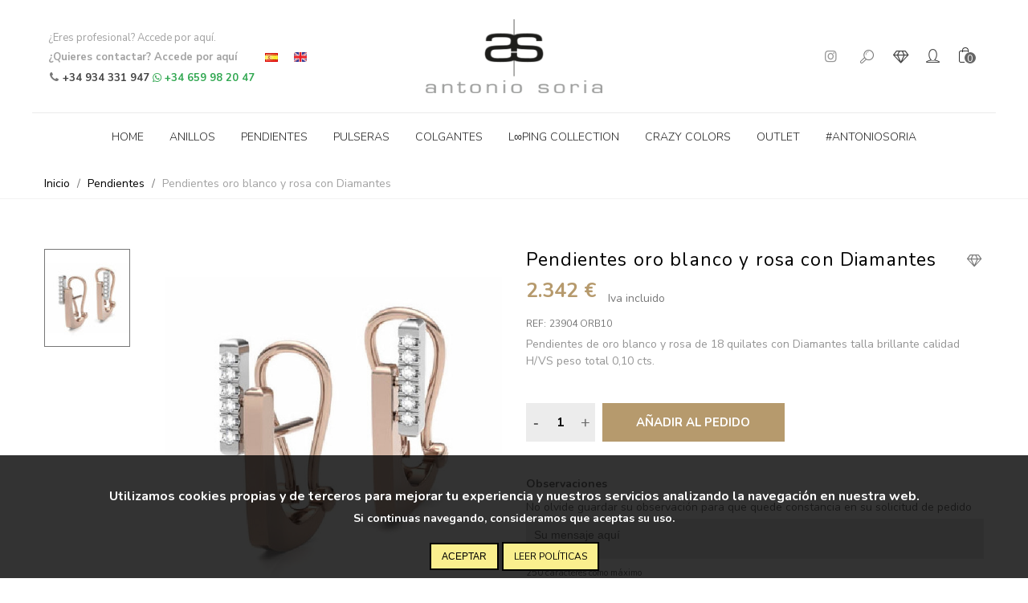

--- FILE ---
content_type: text/html; charset=utf-8
request_url: https://www.antoniosoria.es/es/pendientes/1136-pendientes-oro-blanco-y-rosa-con-diamantes.html
body_size: 19381
content:
<!doctype html>
<html lang="es">

  <head>
	
	  
  <meta charset="utf-8">


  <meta http-equiv="x-ua-compatible" content="ie=edge">



  <link rel="canonical" href="https://www.antoniosoria.es/es/pendientes/1136-pendientes-oro-blanco-y-rosa-con-diamantes.html">

  <title>Pendientes oro blanco y rosa con Diamantes</title>
  <meta name="description" content="Pendientes oro blanco y rosa con Diamantes">
  <meta name="keywords" content="">
  <meta property="og:title" content="Antonio Soria - joyería de Diseño - Alta Joyería" />
  <meta property="og:url" content="https://www.antoniosoria.es/" />
  <meta property="og:description" content="Antonio Soria - joyería de Diseño - Alta Joyería">
  <meta property="og:image" content="/img/cms/logo-antonio-soria.jpg">
  <meta property="og:image" itemprop="image" content="https://www.antoniosoria.es/es/img/cms/logo-antonio-soria.jpg" />
  <meta property="og:locale" content="es_ES" />
  <meta property="og:locale:alternate" content="en_GB" />
      
                      <link rel="alternate" href="https://www.antoniosoria.es/es/pendientes/1136-pendientes-oro-blanco-y-rosa-con-diamantes.html" hreflang="es">
                  <link rel="alternate" href="https://www.antoniosoria.es/en/earrings/1136-pendientes-oro-blanco-y-rosa-con-diamantes.html" hreflang="en-us">
            
  

<!--st begin -->

    <meta name="viewport" content="width=device-width, minimum-scale=0.25, maximum-scale=1.6, initial-scale=1.0" />

    <meta property="og:type" content="product">
  <meta property="og:url" content="https://www.antoniosoria.es/es/pendientes/1136-pendientes-oro-blanco-y-rosa-con-diamantes.html">
  <meta property="og:title" content="Pendientes oro blanco y rosa con Diamantes">
  <meta property="og:site_name" content="Antonio Soria">
  <meta property="og:description" content="Pendientes oro blanco y rosa con Diamantes">
  <meta property="og:image" content="https://www.antoniosoria.es/3996-product_default/pendientes-oro-blanco-y-rosa-con-diamantes.jpg">
  <meta property="og:image:width" content="600">
  <meta property="og:image:height" content="640">
  <meta property="og:image:alt" content="Pendientes oro blanco y rosa con Diamantes">
  <meta property="product:pretax_price:amount" content="1935.53719">
  <meta property="product:pretax_price:currency" content="EUR">
  <meta property="product:price:amount" content="2342">
  <meta property="product:price:currency" content="EUR">
  
<!--st end -->

  <link rel="icon" type="image/vnd.microsoft.icon" href="/img/favicon.ico?1567158306">
  <link rel="shortcut icon" type="image/x-icon" href="/img/favicon.ico?1567158306">
  <!--st begin -->
    <link rel="apple-touch-icon" sizes="180x180" href="https://www.antoniosoria.es/upload/stthemeeditor/d70ebcdcb0723e1761c593d7c4a03d8a.png?1588855746" />
      <link rel="icon" type="image/png" sizes="16x16" href="https://www.antoniosoria.es/upload/stthemeeditor/777c38849d8e680841c2b7288a733151.png?1588855746" />
      <link rel="icon" type="image/png" sizes="32x32" href="https://www.antoniosoria.es/upload/stthemeeditor/fd7879062a70e8c3aabe310f90630386.png?1588855746" />
      <link rel="manifest" href="https://www.antoniosoria.es/upload/stthemeeditor/site.webmanifest?1588855746">
        <meta name="msapplication-config" content="https://www.antoniosoria.es/upload/stthemeeditor/browserconfig.xml?1588855746">
      <meta name="theme-color" content="#7a7a7a">
  
<!--st end -->

    <link rel="stylesheet" href="https://fonts.googleapis.com/css?family=Nunito|Nunito:700|Nunito:300|Nunito" media="all">
  <link rel="stylesheet" href="https://www.antoniosoria.es/themes/Beshop/assets/cache/theme-5ea84b247.css" media="all">



    <link href="https://www.antoniosoria.es/modules/stthemeeditor/views/css/customer-s1.css" rel="stylesheet" media="all" />
  


  

  <script>
        var addtocart_animation = 0;
        var beshop_filters_front_controller = "https:\/\/www.antoniosoria.es\/es\/module\/beshop_filters\/front";
        var beshop_notification_front_controller = "https:\/\/www.antoniosoria.es\/es\/module\/beshop_notification\/front";
        var beshop_searchbar_frontController = "https:\/\/www.antoniosoria.es\/es\/module\/beshop_searchbar\/front";
        var beshopwishlist_controller_url = "https:\/\/www.antoniosoria.es\/es\/module\/beshop_wishlist\/front";
        var click_on_header_cart = 0;
        var hover_display_cp = 1;
        var prestashop = {"cart":{"products":[],"totals":{"total":{"type":"total","label":"Total","amount":0,"value":"0\u00a0\u20ac"},"total_including_tax":{"type":"total","label":"Total (impuestos incl.)","amount":0,"value":"0\u00a0\u20ac"},"total_excluding_tax":{"type":"total","label":"Total (impuestos excl.)","amount":0,"value":"0\u00a0\u20ac"}},"subtotals":{"products":{"type":"products","label":"Subtotal","amount":0,"value":"0\u00a0\u20ac"},"discounts":null,"shipping":{"type":"shipping","label":"Transporte","amount":0,"value":"Sin cargo"},"tax":null},"products_count":0,"summary_string":"0 art\u00edculos","vouchers":{"allowed":0,"added":[]},"discounts":[],"minimalPurchase":0,"minimalPurchaseRequired":""},"currency":{"name":"euro","iso_code":"EUR","iso_code_num":"978","sign":"\u20ac"},"customer":{"lastname":null,"firstname":null,"email":null,"birthday":null,"newsletter":null,"newsletter_date_add":null,"optin":null,"website":null,"company":null,"siret":null,"ape":null,"is_logged":false,"gender":{"type":null,"name":null},"addresses":[]},"language":{"name":"Espa\u00f1ol (Spanish)","iso_code":"es","locale":"es-ES","language_code":"es","is_rtl":"0","date_format_lite":"d\/m\/Y","date_format_full":"d\/m\/Y H:i:s","id":1},"page":{"title":"","canonical":null,"meta":{"title":"Pendientes oro blanco y rosa con Diamantes","description":"Pendientes oro blanco y rosa con Diamantes","keywords":"","robots":"index"},"page_name":"product","body_classes":{"lang-es":true,"lang-rtl":false,"country-ES":true,"currency-EUR":true,"layout-full-width":true,"page-product":true,"tax-display-enabled":true,"product-id-1136":true,"product-Pendientes oro blanco y rosa con Diamantes":true,"product-id-category-12":true,"product-id-manufacturer-0":true,"product-id-supplier-0":true,"product-available-for-order":true,"product-customizable":true},"admin_notifications":[]},"shop":{"name":"Antonio Soria","logo":"\/img\/antonio-soria-logo-1547465076.jpg","stores_icon":"\/img\/logo_stores.png","favicon":"\/img\/favicon.ico"},"urls":{"base_url":"https:\/\/www.antoniosoria.es\/","current_url":"https:\/\/www.antoniosoria.es\/es\/pendientes\/1136-pendientes-oro-blanco-y-rosa-con-diamantes.html","shop_domain_url":"https:\/\/www.antoniosoria.es","img_ps_url":"https:\/\/www.antoniosoria.es\/img\/","img_cat_url":"https:\/\/www.antoniosoria.es\/img\/c\/","img_lang_url":"https:\/\/www.antoniosoria.es\/img\/l\/","img_prod_url":"https:\/\/www.antoniosoria.es\/img\/p\/","img_manu_url":"https:\/\/www.antoniosoria.es\/img\/m\/","img_sup_url":"https:\/\/www.antoniosoria.es\/img\/su\/","img_ship_url":"https:\/\/www.antoniosoria.es\/img\/s\/","img_store_url":"https:\/\/www.antoniosoria.es\/img\/st\/","img_col_url":"https:\/\/www.antoniosoria.es\/img\/co\/","img_url":"https:\/\/www.antoniosoria.es\/themes\/Beshop\/assets\/img\/","css_url":"https:\/\/www.antoniosoria.es\/themes\/Beshop\/assets\/css\/","js_url":"https:\/\/www.antoniosoria.es\/themes\/Beshop\/assets\/js\/","pic_url":"https:\/\/www.antoniosoria.es\/upload\/","pages":{"address":"https:\/\/www.antoniosoria.es\/es\/direccion","addresses":"https:\/\/www.antoniosoria.es\/es\/direcciones","authentication":"https:\/\/www.antoniosoria.es\/es\/iniciar-sesion","cart":"https:\/\/www.antoniosoria.es\/es\/carrito","category":"https:\/\/www.antoniosoria.es\/es\/index.php?controller=category","cms":"https:\/\/www.antoniosoria.es\/es\/index.php?controller=cms","contact":"https:\/\/www.antoniosoria.es\/es\/contactenos","discount":"https:\/\/www.antoniosoria.es\/es\/descuento","guest_tracking":"https:\/\/www.antoniosoria.es\/es\/seguimiento-pedido-invitado","history":"https:\/\/www.antoniosoria.es\/es\/historial-compra","identity":"https:\/\/www.antoniosoria.es\/es\/datos-personales","index":"https:\/\/www.antoniosoria.es\/es\/","my_account":"https:\/\/www.antoniosoria.es\/es\/mi-cuenta","order_confirmation":"https:\/\/www.antoniosoria.es\/es\/confirmacion-pedido","order_detail":"https:\/\/www.antoniosoria.es\/es\/index.php?controller=order-detail","order_follow":"https:\/\/www.antoniosoria.es\/es\/seguimiento-pedido","order":"https:\/\/www.antoniosoria.es\/es\/pedido","order_return":"https:\/\/www.antoniosoria.es\/es\/index.php?controller=order-return","order_slip":"https:\/\/www.antoniosoria.es\/es\/facturas-abono","pagenotfound":"https:\/\/www.antoniosoria.es\/es\/pagina-no-encontrada","password":"https:\/\/www.antoniosoria.es\/es\/recuperar-contrase\u00f1a","pdf_invoice":"https:\/\/www.antoniosoria.es\/es\/index.php?controller=pdf-invoice","pdf_order_return":"https:\/\/www.antoniosoria.es\/es\/index.php?controller=pdf-order-return","pdf_order_slip":"https:\/\/www.antoniosoria.es\/es\/index.php?controller=pdf-order-slip","prices_drop":"https:\/\/www.antoniosoria.es\/es\/productos-rebajados","product":"https:\/\/www.antoniosoria.es\/es\/index.php?controller=product","search":"https:\/\/www.antoniosoria.es\/es\/busqueda","sitemap":"https:\/\/www.antoniosoria.es\/es\/mapa del sitio","stores":"https:\/\/www.antoniosoria.es\/es\/tiendas","supplier":"https:\/\/www.antoniosoria.es\/es\/proveedor","register":"https:\/\/www.antoniosoria.es\/es\/iniciar-sesion?create_account=1","order_login":"https:\/\/www.antoniosoria.es\/es\/pedido?login=1"},"alternative_langs":{"es":"https:\/\/www.antoniosoria.es\/es\/pendientes\/1136-pendientes-oro-blanco-y-rosa-con-diamantes.html","en-us":"https:\/\/www.antoniosoria.es\/en\/earrings\/1136-pendientes-oro-blanco-y-rosa-con-diamantes.html"},"theme_assets":"\/themes\/Beshop\/assets\/","actions":{"logout":"https:\/\/www.antoniosoria.es\/es\/?mylogout="},"no_picture_image":{"bySize":{"cart_default":{"url":"https:\/\/www.antoniosoria.es\/img\/p\/es-default-cart_default.jpg","width":70,"height":80},"small_default":{"url":"https:\/\/www.antoniosoria.es\/img\/p\/es-default-small_default.jpg","width":105,"height":120},"cart_default_2x":{"url":"https:\/\/www.antoniosoria.es\/img\/p\/es-default-cart_default_2x.jpg","width":140,"height":160},"small_default_2x":{"url":"https:\/\/www.antoniosoria.es\/img\/p\/es-default-small_default_2x.jpg","width":210,"height":240},"home_default":{"url":"https:\/\/www.antoniosoria.es\/img\/p\/es-default-home_default.jpg","width":280,"height":320},"medium_default":{"url":"https:\/\/www.antoniosoria.es\/img\/p\/es-default-medium_default.jpg","width":370,"height":423},"home_default_2x":{"url":"https:\/\/www.antoniosoria.es\/img\/p\/es-default-home_default_2x.jpg","width":560,"height":640},"product_default":{"url":"https:\/\/www.antoniosoria.es\/img\/p\/es-default-product_default.jpg","width":600,"height":640},"large_default":{"url":"https:\/\/www.antoniosoria.es\/img\/p\/es-default-large_default.jpg","width":700,"height":800},"medium_default_2x":{"url":"https:\/\/www.antoniosoria.es\/img\/p\/es-default-medium_default_2x.jpg","width":740,"height":846},"large_default_2x":{"url":"https:\/\/www.antoniosoria.es\/img\/p\/es-default-large_default_2x.jpg","width":1200,"height":1372},"superlarge_default":{"url":"https:\/\/www.antoniosoria.es\/img\/p\/es-default-superlarge_default.jpg","width":1200,"height":1372},"superlarge_default_2x":{"url":"https:\/\/www.antoniosoria.es\/img\/p\/es-default-superlarge_default_2x.jpg","width":1200,"height":1372}},"small":{"url":"https:\/\/www.antoniosoria.es\/img\/p\/es-default-cart_default.jpg","width":70,"height":80},"medium":{"url":"https:\/\/www.antoniosoria.es\/img\/p\/es-default-home_default_2x.jpg","width":560,"height":640},"large":{"url":"https:\/\/www.antoniosoria.es\/img\/p\/es-default-superlarge_default_2x.jpg","width":1200,"height":1372},"legend":""}},"configuration":{"display_taxes_label":true,"is_catalog":false,"show_prices":true,"opt_in":{"partner":false},"quantity_discount":{"type":"discount","label":"Descuento"},"voucher_enabled":0,"return_enabled":0},"field_required":[],"breadcrumb":{"links":[{"title":"Inicio","url":"https:\/\/www.antoniosoria.es\/es\/"},{"title":"Pendientes","url":"https:\/\/www.antoniosoria.es\/es\/12-pendientes"},{"title":"Pendientes oro blanco y rosa con Diamantes","url":"https:\/\/www.antoniosoria.es\/es\/pendientes\/1136-pendientes-oro-blanco-y-rosa-con-diamantes.html"}],"count":3},"link":{"protocol_link":"https:\/\/","protocol_content":"https:\/\/"},"time":1768665565,"static_token":"c2be3bb30c16b542c52f17a447a000c1","token":"4b9aa3ebb0d19116f4783c8c077b07ca"};
        var quick_search_as = "1";
        var quick_search_as_min = 1;
        var quick_search_as_size = 6;
        var sttheme = {"cookie_domain":"www.antoniosoria.es","cookie_path":"\/","drop_down":0,"is_rtl":0,"is_mobile_device":false,"gallery_image_type":"product_default","thumb_image_type":"small_default","responsive":"1","responsive_max":"2","product_view_swither":"1","infinite_scroll":"2","cate_pro_lazy":"1","sticky_column":"","filter_position":"","sticky_option":"3","product_thumbnails":"1","enable_zoom":"0","enable_thickbox":"1","retina":"1","sticky_mobile_header":"2","sticky_mobile_header_height":"0","use_mobile_header":"1","pro_image_column_md":"6","submemus_animation":"0","pro_quantity_input":"3","popup_vertical_fit":"0","pro_tm_slider":"0","pro_tm_slider_cate":"0","buy_now":"0","lazyload_main_gallery":"0"};
      </script>

<!--st end -->

  <style>#st_header .search_widget_block{width:280px;}</style>
<style>#steasy_column_4{padding-top: 0px;}#steasy_column_4{padding-bottom: 0px;}#steasy_column_1{padding-top: 0px;}#steasy_column_1{padding-bottom: 0px;}#steasy_column_2{padding-top: 0px;}#steasy_column_2{padding-bottom: 0px;}#steasy_column_2 #stsocial_item_1 .social_wrap{color: #979797;}#steasy_column_2 #stsocial_item_1 .social_wrap{background-color: #fff;}</style>
<style>.stfeaturedslider_container .product_list.grid .product_list_item{padding-left:8px;padding-right:8px;}.stfeaturedslider_container .product_list.grid{margin-left:-8px;margin-right:-8px;}.stfeaturedslider_container.products_container .products_slider{padding-top:100px;}.stfeaturedslider_container.products_container .products_slider{padding-bottom:50px;}.stfeaturedslider_container .ajax_block_product .s_title_block a, .stfeaturedslider_container .ajax_block_product .old_price, .stfeaturedslider_container .ajax_block_product .product_desc{color:#000000;}.stfeaturedslider_container .ajax_block_product .price{color:#d6ba8d;}.stfeaturedslider_container .ajax_block_product .s_title_block a:hover{color:#d6ba8d;}</style>
<style>.sthomenew_container .product_list.grid .product_list_item{padding-left:8px;padding-right:8px;}.sthomenew_container .product_list.grid{margin-left:-8px;margin-right:-8px;}.sthomenew_container .ajax_block_product .s_title_block a, .sthomenew_container .ajax_block_product .old_price, .sthomenew_container .ajax_block_product .product_desc{color:#000000;}.sthomenew_container .ajax_block_product .price{color:#d6ba8d;}.sthomenew_container .ajax_block_product .s_title_block a:hover{color:#d6ba8d;}</style>
<style>#st_banner_8.st_banner_row .row{margin-left:-12px;margin-right:-12px;}#st_banner_8 .banner_col{padding-left:12px;padding-right:12px;}#st_banner_8 .banner_col.banner_b .st_banner_block{margin-bottom:25px;}#st_banner_8{padding-top:0px;}#st_banner_8{padding-bottom:0px;}#st_banner_8{margin-top:50px;}</style>
<style>.countdown_timer.countdown_style_0 div{padding-top:11px;padding-bottom:11px;}.countdown_timer.countdown_style_0 div span{height:22px;line-height:22px;}.countdown_timer.countdown_style_0 div{border-right:none;}</style>
<script>
//<![CDATA[

var s_countdown_all = 0;
var s_countdown_id_products = []; 
var s_countdown_style = 0; 
var s_countdown_lang = new Array();
s_countdown_lang['day'] = "día";
s_countdown_lang['days'] = "días";
s_countdown_lang['hrs'] = "horas";
s_countdown_lang['min'] = "min";
s_countdown_lang['sec'] = "segundo";

//]]>
</script>
<style>#st_notification_1 {padding-top:4px;padding-bottom:4px;}#st_notification_1 {padding-left:6px;padding-right:6px;}#st_notification_1 .style_content, #st_notification_1 .style_content a{color:#999999;}#st_notification_1 .st_notification_close_inline{color:#999999;}#st_notification_1 .style_content a:hover{color:#E54D26;}#st_notification_1 {background:rgba(51,51,51,1);}#st_notification_1 .style_content .notification_buttons .btn{color:#ffffff;}#st_notification_1 .style_content .notification_buttons .btn{border-color:#ffffff;}#st_notification_1 .style_content .notification_buttons .btn:hover{color:#444444;}#st_notification_1 .style_content .notification_buttons .btn:hover{border-color:#ffffff;}#st_notification_1 .style_content .notification_buttons .btn:hover{-webkit-box-shadow: none; box-shadow: none;background-color: #ffffff;}</style>
<style> .breadcrumb_spacing{height:20px;} #page_banner_container_1 {padding-top: 8px;} #page_banner_container_1 {padding-bottom: 8px;} #page_banner_container_1 {margin-top:5px;}</style>
<style>#side_products_cart{right: 0; left: auto; border-left-width: 4px;border-right-width: 0;}.is_rtl #side_products_cart{left: 0; right: auto;border-left-width:0;border-right-width: 4px;}#side_products_cart .st-menu-header .close_right_side{left: 4px; right: auto;}.is_rtl #side_products_cart .st-menu-header .close_right_side{left: auto; right: 4px;}#side_loved{right: 0; left: auto; border-left-width: 4px;border-right-width: 0;}.is_rtl #side_loved{left: 0; right: auto;border-left-width:0;border-right-width: 4px;}#side_loved .st-menu-header .close_right_side{left: 4px; right: auto;}.is_rtl #side_loved .st-menu-header .close_right_side{left: auto; right: 4px;}#side_mobile_nav{right: 0; left: auto; border-left-width: 4px;border-right-width: 0;}.is_rtl #side_mobile_nav{left: 0; right: auto;border-left-width:0;border-right-width: 4px;}#side_mobile_nav .st-menu-header .close_right_side{left: 4px; right: auto;}.is_rtl #side_mobile_nav .st-menu-header .close_right_side{left: auto; right: 4px;}#side_custom_sidebar_8{right: 0; left: auto; border-left-width: 4px;border-right-width: 0;}.is_rtl #side_custom_sidebar_8{left: 0; right: auto;border-left-width:0;border-right-width: 4px;}#side_custom_sidebar_8 .st-menu-header .close_right_side{left: 4px; right: auto;}.is_rtl #side_custom_sidebar_8 .st-menu-header .close_right_side{left: auto; right: 4px;}#side_stmobilemenu{right: auto; left: 0; border-left-width: 0;border-right-width: 4px;}.is_rtl #side_stmobilemenu{left: auto; right: 0;border-left-width:4px;border-right-width: 0;}#side_stmobilemenu .st-menu-header .close_right_side{left: auto; right: 4px;}.is_rtl #side_stmobilemenu .st-menu-header .close_right_side{left: 4px; right: auto;}#rightbar{-webkit-flex-grow: 3; -moz-flex-grow: 3; flex-grow: 3; -ms-flex-positive: 3;}#leftbar{-webkit-flex-grow: 0; -moz-flex-grow: 0; flex-grow: 0; -ms-flex-positive: 0;}#rightbar{top:auto; bottom:0%;}#leftbar{top:auto; bottom:0%;}</style>
<style>.social_share_1{color:#55ACEE!important;}.social_share_1{background-color:#ffffff!important;}.social_share_1:hover{color:#407EAF!important;}.social_share_1:hover{background-color:#ffffff!important;}.social_share_2{color:#3b5998!important;}.social_share_2{background-color:#ffffff!important;}.social_share_2:hover{color:#2E4674!important;}.social_share_2:hover{background-color:#ffffff!important;}.social_share_4{color:#BD081C!important;}.social_share_4{background-color:#ffffff!important;}.social_share_4:hover{color:#8B0815!important;}.social_share_4:hover{background-color:#ffffff!important;}</style>
<style>.st_sticker_8{border-width:0px;}.st_sticker_8{font-family: Nunito;}.st_sticker_8{font-weight:normal;}.st_sticker_8{left:15px;}.st_sticker_8{top:0px;}.st_sticker_4{border-color:#999999;}.st_sticker_4{border-width:2px;}.st_sticker_4{font-weight:normal;}.st_sticker_9{border-width:0px;}.st_sticker_9{font-family: Nunito;}.st_sticker_9{font-weight:normal;}.st_sticker_9{left:15px;}.st_sticker_9{top:0px;}.st_sticker_7{color:#b69a6d;}.st_sticker_7{border-color:#b69a6d;}.st_sticker_7{border-width:1px;}.st_sticker_7{-webkit-border-radius: 500px;-moz-border-radius: 500px;border-radius: 500px;}.st_sticker_7{width:20px;}.st_sticker_7{height:20px;line-height:18px;}.st_sticker_7{font-size:12px;}.st_sticker_7{font-family: Nunito;}.st_sticker_7{font-weight:normal;}.st_sticker_7{left:15px;}.st_sticker_7{top:0px;}.st_sticker_1{border-color:#999999;}.st_sticker_1{border-width:2px;}.st_sticker_1{font-weight:normal;}.st_sticker_1{right:0px;}.st_sticker_1{top:0px;}</style>
<style type="text/css">

  .beshop_wishlist_quickadd.added i::before{

    content: "\E8CD";

  }

  .beshop_wishlist_customlist.added i::before{

    content: "\E8F7";

  }

</style>



<span class="beshop_wishlist_customer_id" style="display:none">0</span>

<div class="modal fade" id="beshop_wishlist_registerModal" tabindex="-1" role="dialog" aria-labelledby="beshop_wishlist_registerModal" aria-hidden="true">

  <div class="modal-dialog" role="document">

    <div class="modal-content">

      <div class="modal-header">

        <h5 class="modal-title" id="exampleModalLabel">Registrate para añadir contenido a la lista de deseos.</h5>

        <button type="button" class="close" data-dismiss="modal" aria-label="Close">

          <span aria-hidden="true">&times;</span>

        </button>

      </div>

      <div class="modal-footer">

        <button type="button" class="btn btn-secondary" data-dismiss="modal">Cerrar</button>

        <a href="https://www.antoniosoria.es/es/iniciar-sesion"><button type="button" class="btn btn-primary">Ir a la página de registro</button></a>

      </div>

    </div>

  </div>

</div>

<div class="modal fade" id="beshop_wishlist_customWishlistModal" tabindex="-1" role="dialog" aria-labelledby="beshop_wishlist_registerModal" aria-hidden="true">

  <div class="modal-dialog" role="document">

    <div class="modal-content">

      <div class="modal-header">

        <h5 class="modal-title" id="exampleModalLabel">Escoge una lista de deseos para añadir el producto</h5>

        <button type="button" class="close" data-dismiss="modal" aria-label="Close">

          <span aria-hidden="true">&times;</span>

        </button>

      </div>

      <div class="modal-body">

        <div class="beshop_customer_wishlists">

          <h6>Tus listas de deseos</h6>

          <div class="beshop_wishlist_toRemove" style="display:none"></div>

            
        </div>

        <div class="beshop_wishlist_success alert alert-success" style="display:none" role="alert">

          Hecho

        </div>

        <div class="beshop_wishlist_remove_confirm_box alert alert-warning" role="alert" style="display:none">

          <span class="beshop_wishlist_remove_wishlist_confirm">Estas seguro que quieres eliminar esta lista?</span>

          <div>

            <button id="beshop_remove_wishlist_confirm_button">Eliminar</button>

            <button id="beshop_remove_wishlist_cancel_button">Cancelar</button>

          </div>

        </div>

        <div class="beshopNewWishlist">

          <div>

            Quieres crear una nueva lista de deseo?

            <div class="beshop_wishlist_noname">

              Por favor, añade un nombre a tu lista de deseos.

            </div>

          </div>

          <input type="text" id="beshop_wishlist_name" value="" placeholder="Nombre de la lista"> <button id="beshop_add_new_wishlist"><span>+</span><div class="beshop_wishlist_loader" style="display:none"></div></button>

          </div>

      </div>

      <div class="modal-footer">

        <button type="button" class="btn btn-secondary" data-dismiss="modal">Cerrar</button>

        <button type="button" class="btn btn-primary beshop_wishlist_add_custom">Añadir</button>

      </div>

    </div>

  </div>

</div>

<script>
    var an_opc_ulr = decodeURIComponent("https%3A%2F%2Fwww.antoniosoria.es%2Fes%2Fmodule%2Fan_productfields%2Fopc");
    var an_new = true;
    var an_pf_text_counter = true;
    var an_pf_dynamic_price = false;
    var an_pf_js_position = ".product-add-to-cart";
    var an_pf_js_position_type = "before";

    if (!an_pf_js_position) {
        an_pf_js_position = '.product-add-to-cart';
    }

    function defer(method) {
        if (window.jQuery)
            setTimeout(function() { method();}, 1);
        else
            setTimeout(function() { defer(method); }, 1);
    }

    defer(function () {
        switch (an_pf_js_position_type) {
            case 'after':
                $(an_pf_js_position).after($('#an_productfields'));
                break;
            case 'prepend':
                $(an_pf_js_position).prepend($('#an_productfields'));
                break;
            case 'append':
                $(an_pf_js_position).append($('#an_productfields'));
                break;
            default:
                $(an_pf_js_position).before($('#an_productfields'));
        }
    });
</script>
<script type="text/javascript">
	(window.gaDevIds=window.gaDevIds||[]).push('d6YPbH');
	(function(i,s,o,g,r,a,m){i['GoogleAnalyticsObject']=r;i[r]=i[r]||function(){
	(i[r].q=i[r].q||[]).push(arguments)},i[r].l=1*new Date();a=s.createElement(o),
	m=s.getElementsByTagName(o)[0];a.async=1;a.src=g;m.parentNode.insertBefore(a,m)
	})(window,document,'script','https://www.google-analytics.com/analytics.js','ga');

            ga('create', 'UA-152043945-1', 'auto');
                
    ga('require', 'ec');
</script>

<script
    type="text/javascript"
    src="https://cdn.aplazame.com/aplazame.js?public_key=2cdc2e0a65c0470939da2bcf325010ae6822d935&amp;sandbox=false"
    async defer
></script>


	
  </head>
  <body id="product" class="product lang-es country-es currency-eur layout-full-width page-product tax-display-enabled product-id-1136 product-pendientes-oro-blanco-y-rosa-con-diamantes product-id-category-12 product-id-manufacturer-0 product-id-supplier-0 product-available-for-order product-customizable   lang_es    desktop_device  slide_lr_column   	 hide-left-column hide-right-column  notlogged  ">	
      
    
	<div id="st-container" class="st-container st-effect-0">
	  <div class="st-pusher">
		<div class="st-content"><!-- this is the wrapper for the content -->
		  <div class="st-content-inner">
	<!-- off-canvas-end -->

	<main id="body_wrapper">
	  	  
			  
	  <div class="header-container  ">
	  <header id="st_header" class="animated fast">
		
		  
    

  <section id="mobile_bar" class="animated fast">
    <div class="container">
      <div id="mobile_bar_top" class="flex_container">
                  <div id="mobile_bar_left">
            <div class="flex_container">
            	                	<a id="rightbar_4"  href="javascript:;" class="mobile_bar_tri  menu_mobile_bar_tri mobile_bar_item  " data-name="side_stmobilemenu" data-direction="open_bar_left" rel="nofollow" title="Menú">
	    <i class="fto-menu fs_xl"></i>
	    <span class="mobile_bar_tri_text">Menú</span>
	</a>

            </div>
          </div>
          <div id="mobile_bar_center" class="flex_child">
            <div class="flex_container  flex_center ">            	                            <a class="mobile_logo" href="https://www.antoniosoria.es/" title="Antonio Soria">
              <img class="logo" src="/img/antonio-soria-logo-1547465076.jpg"  alt="Antonio Soria" width="259" height="109"/>
            </a>
        
              	              
            </div>
          </div>
          <div id="mobile_bar_right">
            <div class="flex_container">	<a id="rightbar_7"  href="javascript:;" class="mobile_bar_tri  customer_mobile_bar_tri mobile_bar_item" data-name="side_mobile_nav" data-direction="open_bar_right" rel="nofollow" title="Ajustes">
	    <i class="fto-ellipsis fs_xl"></i>
	    <span class="mobile_bar_tri_text">Ajustes</span>
	</a>
	<a id="rightbar_8" data-name="side_custom_sidebar_8" data-direction="open_bar_right"  href="javascript:;" class="mobile_bar_tri  custom_mobile_bar_tri mobile_bar_item" rel="nofollow" title="Información">
	    <i class="fto-cog fs_xl"></i>
	    <span class="mobile_bar_tri_text">Información</span>
	</a>
</div>
          </div>
      </div>
      <div id="mobile_bar_bottom" class="flex_container">
        
      </div>
    </div>
  </section>


        

  <div id="header_primary" class="">
    <div class="wide_container">
      <div id="header_primary_container" class="container">
        <div id="header_primary_row" class="flex_container  logo_center ">
                                  <div id="header_left" class="">
            <div class="flex_container header_box  flex_left ">
                                            
<style>
.teinorbuttonContainer{
  height: auto;
  margin-right: 5px;
  margin-left: 5px;
  text-align: left;
}
.teinorb2bButton span{
  margin: 5px 0;
  text-align: left;
}
.teinorb2bButton span:hover{
  text-decoration:underline;
}

.teinorb2bButton img{
  float: left;
  height: 21px;
  display: inline-block;
  margin-right: 10px;
}
</style>


<div class="teinorbuttonContainer" >
      <a class="teinorb2bButton" href='https://www.antoniosoria.es/es/module/B2BTeinor/front'><span>¿Eres profesional?  Accede por aquí.</span></a>
   <a class="teinorb2bButton" href='/contactenos'><span><strong>¿Quieres contactar? Accede por aquí</strong></span></a>
   <span><i class="fto-phone"></i> <a class="teinorb2bButton" href='tel:+34934331947'><strong> +34 934 331 947</strong> <i class="fto-whatsapp whatsapp"></i> <a class="teinorb2bButton whatsapp" href='https://wa.me/34659982047' target="_blank"><strong class="teinorb2bButton whatsapp"> +34 659 98 20 47 </strong></span></a>
</div>

						<span class="top_bar_item language_selector"><span class="header_item"><img src="https://www.antoniosoria.es/img/l/1.jpg" alt="es" width="16" height="11" class="mar_r4" /></span></span>
								<a href="https://www.antoniosoria.es/en/earrings/1136-pendientes-oro-blanco-y-rosa-con-diamantes.html" title="English" rel="alternate" hreflang="en" class="top_bar_item language_selector">
			    <span class="header_item"><img src="https://www.antoniosoria.es/img/l/5.jpg" alt="en" width="16" height="11" class="mar_r4" /></span>
			</a>
			
                          </div>
          </div>
            <div id="header_center" class="">
              <div class="flex_container header_box  flex_center ">
                                      <div class="logo_box">
          <div class="slogan_horizon">
            <a class="shop_logo" href="https://www.antoniosoria.es/" title="Antonio Soria">
                <img class="logo" src="/img/antonio-soria-logo-1547465076.jpg"  alt="Antonio Soria" width="259" height="109"/>
            </a>
                      </div>
                  </div>
        
                                          </div>
            </div>
          <div id="header_right" class="">
            <div id="header_right_top" class="flex_container header_box  flex_right ">
                                                        <aside id="easycontent_10" class="easycontent_10   block  easycontent   header_item flex_child  "  >
                            	<div class="style_content  block_content ">
                                        <!-- MODULE st easy content -->
            		<div id="steasy_column_1" class="row ">
        		        	 
                                	            <div id="steasy_column_2" class="col-lg-12 col-sm-12 col-12 steasy_column " >
    					                	<div class="steasy_element_block"><div class="stsocial_block  ">  
<ul class="clearfix stsocial_1_1 stsocial_list">  
	<li class="">
		<a href="https://www.instagram.com/antoniosoriajoyas/" id="stsocial_item_1" rel="nofollow" title=""  class="flex_box">
			<div class="social_wrap"><i class="fto-instagram-1"></i></div>
			<div class="social_header flex_child"></div>
		</a>
	</li>
</ul>
</div></div>
            			            </div>
	        		</div>
           
         
<!-- MODULE st easy content -->            	</div>
            </aside>
            
<div class="beshop_searchbar type2" style="position:relative">

  <div class="beshop_searchbarbefore" style="cursor:pointer;float:right">

    <i class="fto-search fs_2x header_v_align_m"></i>

  </div>

<span class="beshop_searchcontroller" style="display:none">https://www.antoniosoria.es/es/module/beshop_searchbar/front</span>

<span class="beshop_searchbar_inputmore" style="display:none">Introduzca al menos 3 caracteres para la búsqueda</span>

<span class="beshop_searchbar_notresults" style="display:none">No hay resultados</span>

<span class="beshop_searchbar_showmore" style="display:none">Ver todos</span>

<div class="beshop_searchbarinputgroup">

<form action="https://www.antoniosoria.es/es/module/beshop_searchbar/front" id="id_beshop_searchbar_form" method="post">

  <div class="beshop_searchbarselect">

    <div class="beshop_searchbarselected" target-value="2">Referencia</div>    <!-- It is only for default search -->

    <div class="beshop_searchbarAllFilters">

    
        <div target-value="1">Nombre</div>

    
        <div target-value="2">Referencia</div>

    
        <div target-value="3">Categoría</div>

    
    </div>

  </div>

  <select name="beshop_searchtype">

    
    <option value="1" >

    
    <option value="2" selected>

    
    <option value="3" >

    
  </select>

  <div class="beshop_searchbarinput">

  <input type="text" name="beshop_searchinput" value="" placeholder="¿Qué quieres buscar?">

  <div class="beshop_searchbarresults">

  </div>

  </div>

  <div class="beshop_searchbarafter">

    <div class="beshop_searchbarLoad"></div>

    <button type="submit" name="beshop_searchbar_form">Buscar</button>

</form>

</div>

</div>

</div>


<div class="beshopwishlist_top_button">

  <a href="https://www.antoniosoria.es/es/module/beshop_wishlist/front" class="dropdown_list_item"><i class="fto-diamond-1"></i></a>

</div>

						<a class="login top_bar_item" href="https://www.antoniosoria.es/es/mi-cuenta" rel="nofollow" title="Acceda a su cuenta de cliente"><span class="header_item"><i class="fto-user icon_btn header_v_align_m fs_big mar_r4"></i></span></a>
		<div class="blockcart dropdown_wrap top_bar_item shopping_cart_style_1 clearfix" data-refresh-url="//www.antoniosoria.es/es/module/stshoppingcart/ajax"><a href="//www.antoniosoria.es/es/carrito?action=show" title="Ver mi carrito de compra" rel="nofollow" class="st_shopping_cart dropdown_tri header_item " data-name="side_products_cart" data-direction="open_bar_right"><div class="flex_container"><div class="ajax_cart_bag mar_r4"><span class="ajax_cart_quantity amount_circle ">0</span><span class="ajax_cart_bg_handle"></span><i class="fto-glyph icon_btn"></i></div></div></a><div class="dropdown_list cart_body  no_show_empty "><div class="dropdown_box">      <div class="shoppingcart-list">
              <div class="cart_empty">Su carrito de pedidos está vacío.</div>
            </div></div></div></div>
            </div>
                      </div>
        </div>
      </div>
    </div>
  </div>
  


                <section id="top_extra" class="main_menu_has_widgets_0">
      <div class="wide_container boxed_megamenu">      <div class="st_mega_menu_container animated fast">
      <div class="container">
        <div id="top_extra_container" class="flex_container  flex_center ">
            









<div class="menu col-lg-8 col-md-7 js-top-menu position-static hidden-sm-down" id="_desktop_top_menu">
    
          <ul class="top-menu" id="top-menu" data-depth="0">
                    <li class="link" id="lnk-home">
                          <a
                class="dropdown-item"
                href="https://www.antoniosoria.es" data-depth="0"
                              >
                                Home
              </a>
                          </li>
                    <li class="link" id="lnk-anillos">
                          <a
                class="dropdown-item"
                href="https://www.antoniosoria.es/163-anillos-nolog" data-depth="0"
                              >
                                Anillos 
              </a>
                          </li>
                    <li class="link" id="lnk-pendientes">
                          <a
                class="dropdown-item"
                href="https://www.antoniosoria.es/164-pendientes-nolog" data-depth="0"
                              >
                                Pendientes
              </a>
                          </li>
                    <li class="link" id="lnk-pulseras">
                          <a
                class="dropdown-item"
                href="https://www.antoniosoria.es/es/165-pulseras-nolog" data-depth="0"
                              >
                                Pulseras
              </a>
                          </li>
                    <li class="link" id="lnk-colgantes">
                          <a
                class="dropdown-item"
                href="https://www.antoniosoria.es/es/166-colgantes-nolog" data-depth="0"
                              >
                                Colgantes
              </a>
                          </li>
                    <li class="category" id="category-170">
                          <a
                class="dropdown-item"
                href="https://www.antoniosoria.es/es/170-lping-collection" data-depth="0"
                              >
                                L∞ping collection
              </a>
                          </li>
                    <li class="category" id="category-171">
                          <a
                class="dropdown-item"
                href="https://www.antoniosoria.es/es/171-crazy-colors" data-depth="0"
                              >
                                Crazy Colors
              </a>
                          </li>
                    <li class="category" id="category-156">
                          <a
                class="dropdown-item"
                href="https://www.antoniosoria.es/es/156-outlet" data-depth="0"
                              >
                                                                      <span class="float-xs-right hidden-md-up">
                    <span data-target="#top_sub_menu_4701" data-toggle="collapse" class="navbar-toggler collapse-icons">
                      <i class="material-icons add">&#xE313;</i>
                      <i class="material-icons remove">&#xE316;</i>
                    </span>
                  </span>
                                Outlet
              </a>
                            <div  class="popover sub-menu js-sub-menu collapse" id="top_sub_menu_4701">
                
          <ul class="top-menu"  data-depth="1">
                    <li class="category" id="category-157">
                          <a
                class="dropdown-item dropdown-submenu"
                href="https://www.antoniosoria.es/es/157-anillos" data-depth="1"
                              >
                                Anillos
              </a>
                          </li>
                    <li class="category" id="category-158">
                          <a
                class="dropdown-item dropdown-submenu"
                href="https://www.antoniosoria.es/es/158-pendientes" data-depth="1"
                              >
                                Pendientes
              </a>
                          </li>
                    <li class="category" id="category-159">
                          <a
                class="dropdown-item dropdown-submenu"
                href="https://www.antoniosoria.es/es/159-pulseras" data-depth="1"
                              >
                                Pulseras
              </a>
                          </li>
                    <li class="category" id="category-160">
                          <a
                class="dropdown-item dropdown-submenu"
                href="https://www.antoniosoria.es/es/160-colgantes" data-depth="1"
                              >
                                Colgantes
              </a>
                          </li>
              </ul>
    
              </div>
                          </li>
                    <li class="link" id="lnk-antoniosoria">
                          <a
                class="dropdown-item"
                href="https://www.antoniosoria.es/es/content/10-antoniosoria" data-depth="0"
                              >
                                #antoniosoria
              </a>
                          </li>
              </ul>
    
    <div class="clearfix"></div>
</div>
                       </div>
      </div>
      </div>
      </div> 
  </section>
  		
	  </header>
	  </div>
	  
		<div id="page_banner_container_1" class="breadcrumb_wrapper " >
  <div class="container"><div class="row">
        <div class="col-12  text-1 ">
                                <nav data-depth="3" class="breadcrumb_nav">
            <ul itemscope itemtype="http://schema.org/BreadcrumbList">
                              <li itemprop="itemListElement" itemscope itemtype="http://schema.org/ListItem">
                  <a itemprop="item" href="https://www.antoniosoria.es/es/" class="text_color" title="Inicio">
                    <span itemprop="name">Inicio</span>
                  </a>
                  <meta itemprop="position" content="1">
                </li>
                <li class="navigation-pipe">/</li>                              <li itemprop="itemListElement" itemscope itemtype="http://schema.org/ListItem">
                  <a itemprop="item" href="https://www.antoniosoria.es/es/12-pendientes" class="text_color" title="Pendientes">
                    <span itemprop="name">Pendientes</span>
                  </a>
                  <meta itemprop="position" content="2">
                </li>
                <li class="navigation-pipe">/</li>                              <li itemprop="itemListElement" itemscope itemtype="http://schema.org/ListItem">
                  <a itemprop="item" href="https://www.antoniosoria.es/es/pendientes/1136-pendientes-oro-blanco-y-rosa-con-diamantes.html" class="text_color" title="Pendientes oro blanco y rosa con Diamantes">
                    <span itemprop="name">Pendientes oro blanco y rosa con Diamantes</span>
                  </a>
                  <meta itemprop="position" content="3">
                </li>
                                          </ul>
          </nav>
                  </div>
  </div></div>
</div>

		<div class="breadcrumb_spacing"></div>	  
	  
		<aside id="notifications">
  <div class="container">
    
    
    
      </div>
</aside>
	  

	  
		  
		  
		  
	  
        <section id="main" itemscope itemtype="https://schema.org/Product" >
      <div class="product_first_section">
      <div class=" container ">
             <meta itemprop="url" content="https://www.antoniosoria.es/es/pendientes/1136-pendientes-oro-blanco-y-rosa-con-diamantes.html">
    <div class="row product_page_container product_page_layout_0">
      <div class="product_left_column col-lg-6 mb-2">
        
          <section class="product_left_content mb-2">
            

              
                                                  <div class="images-container pro_number_1">
<div class="images-container-1  row ">
<div class="pro_gallery_top_container  col-8 col-md-9  push-4 push-md-3  mb-3">
  <div class="pro_gallery_top_inner posi_rel">
  
                                      

  
  
          <div class="pro_popup_trigger_box">
                                          <a href="https://www.antoniosoria.es/3996-superlarge_default/pendientes-oro-blanco-y-rosa-con-diamantes.jpg" class="pro_popup_trigger st_popup_image st_pro_popup_image replace-2x layer_icon_wrap" data-group="pro_gallery_popup_trigger" title="Pendientes oro blanco y rosa con Diamantes"><i class="fto-resize-full"></i></a>
            </div>
        <div class="swiper-container pro_gallery_top swiper-button-lr  swiper-navigation-rectangle " >
        <div class="swiper-wrapper">
                                                                                                      <div class="swiper-slide">
                <div class="easyzoom--overlay  ">
                    <a href="https://www.antoniosoria.es/3996-superlarge_default/pendientes-oro-blanco-y-rosa-con-diamantes.jpg" class=" st_popup_image st_pro_popup_image   replace-2x "  data-group="pro_gallery_popup"  title="Pendientes oro blanco y rosa con Diamantes">
                        <img
                          class="pro_gallery_item swiper-lazy"
                          data-src="https://www.antoniosoria.es/3996-product_default/pendientes-oro-blanco-y-rosa-con-diamantes.jpg"
                                                    alt="Pendientes oro blanco y rosa con Diamantes"
                          width="600"
                          height="640"
                          data-id_image="3996"
                           itemprop="image" content="https://www.antoniosoria.es/3996-product_default/pendientes-oro-blanco-y-rosa-con-diamantes.jpg"                         />
                    </a>
                </div>
              </div>                                    </div>
        <div class="swiper-button swiper-button-next"><i class="fto-left-open-3 slider_arrow_left"></i><i class="fto-right-open-3 slider_arrow_right"></i></div>
        <div class="swiper-button swiper-button-prev"><i class="fto-left-open-3 slider_arrow_left"></i><i class="fto-right-open-3 slider_arrow_right"></i></div>
            </div>
    <script type="text/javascript">
    //<![CDATA[
        
        if(typeof(swiper_options) ==='undefined')
        var swiper_options = [];
        
        
        swiper_options.push({
            
            id_st: '.pro_gallery_top',
            speed: 0,
            spaceBetween: 20,
            nextButton: '.pro_gallery_top .swiper-button-next',
            prevButton: '.pro_gallery_top .swiper-button-prev',
                        loop: false,
            watchSlidesProgress: true,
            watchSlidesVisibility: true,
            slidesPerView: 1,
                                    
            breakpoints: {
                
                                1440: {slidesPerView: 1 },                1200: {slidesPerView: 1 },                992: {slidesPerView: 1 },
                768: {slidesPerView: 1 },
                480: {slidesPerView: 1 }
            },
            
                        onSlideChangeEnd: function(swiper){
              prestashop.easyzoom.init(swiper.wrapper.find('.swiper-slide-visible .easyzoom'));
            },
            onInit : function (swiper) {
                  prestashop.easyzoom.init(swiper.wrapper.find('.swiper-slide-visible .easyzoom'));
                  $('.pro_popup_trigger_box a').removeClass('st_active').eq(swiper.activeIndex).addClass('st_active');

                  if($(swiper.slides).length==$(swiper.slides).filter('.swiper-slide-visible').length)
                  {
                      $(swiper.params.nextButton).hide();
                      $(swiper.params.prevButton).hide();
                  }
                  else
                  {
                      $(swiper.params.nextButton).show();
                      $(swiper.params.prevButton).show();
                  }
              },
            onSlideChangeStart : function (swiper) {
                  $('.pro_popup_trigger_box a').removeClass('st_active').eq(swiper.activeIndex).addClass('st_active');
              },
            onClick: function(swiper){
              if($('.pro_gallery_thumbs').length && typeof($('.pro_gallery_thumbs')[0].swiper)!=='undefined')
                  {
                    $('.pro_gallery_thumbs')[0].swiper.slideTo(swiper.activeIndex);
                    $($('.pro_gallery_thumbs')[0].swiper.slides).removeClass('clicked_thumb').eq(swiper.activeIndex).addClass('clicked_thumb');
                  }
            },
            roundLengths: true,
            lazyLoading: true,
            lazyLoadingInPrevNext: true,
            lazyLoadingInPrevNextAmount: 2,
            initialSlide: 0
        
        });
         
    //]]>
    </script>
  
  </div>
</div>
<div class="pro_gallery_thumbs_container  col-4 col-md-3 pro_gallery_thumbs_vertical  pull-8  pull-md-9 ">
  
    <div class="swiper-container pro_gallery_thumbs swiper-button-lr  swiper-navigation-rectangle   " >
        <div class="swiper-wrapper">
                                                                  <div class="swiper-slide  clicked_thumb ">
                <div class="pro_gallery_thumb_box general_border  curr_combination_thumb ">
                  <img
                      class="pro_gallery_thumb swiper-lazy"
                      data-src="https://www.antoniosoria.es/3996-small_default/pendientes-oro-blanco-y-rosa-con-diamantes.jpg"
                       data-srcset="https://www.antoniosoria.es/3996-small_default_2x/pendientes-oro-blanco-y-rosa-con-diamantes.jpg 2x"                       alt="Pendientes oro blanco y rosa con Diamantes"
                      title="Pendientes oro blanco y rosa con Diamantes"
                      width="105"
                      height="120"
                                          /> 
                </div>
              </div>                                </div>
                <div class="swiper-button swiper-button-top"><i class="fto-up-open slider_arrow_top"></i><i class="fto-down-open slider_arrow_bottom"></i></div>
        <div class="swiper-button swiper-button-bottom"><i class="fto-up-open slider_arrow_top"></i><i class="fto-down-open slider_arrow_bottom"></i></div>
            </div>
    <script type="text/javascript">
    //<![CDATA[
    sttheme.product_thumbnails = 1;
            
        if(typeof(swiper_options) ==='undefined')
        var swiper_options = [];
        
        
        swiper_options.push({
            
            id_st: '.pro_gallery_thumbs',
            speed: 0,
            spaceBetween: 10,
            slidesPerView: 'auto',
                        direction: 'vertical',
            nextButton: '.pro_gallery_thumbs .swiper-button-top',
            prevButton: '.pro_gallery_thumbs .swiper-button-bottom',
                        
            loop: false,
            slideToClickedSlide: false,
            watchSlidesProgress: true,
            watchSlidesVisibility: true,
            onInit : function (swiper) {
                if($(swiper.slides).length==$(swiper.slides).filter('.swiper-slide-visible').length)
                {
                    $(swiper.params.nextButton).hide();
                    $(swiper.params.prevButton).hide();
                }
                else
                {
                    $(swiper.params.nextButton).show();
                    $(swiper.params.prevButton).show();
                }
            },
            onClick: function(swiper){
              if(swiper.clickedIndex>=0){
                if(typeof($('.pro_gallery_top')[0].swiper)!=='undefined'){
                  $('.pro_gallery_top')[0].swiper.slideTo(swiper.clickedIndex);
                }
                $(swiper.slides).removeClass('clicked_thumb').eq(swiper.clickedIndex).addClass('clicked_thumb');
              }
            },
            roundLengths: true,
            lazyLoading: true,
            lazyLoadingInPrevNext: true,
            lazyLoadingInPrevNextAmount: 2,
            initialSlide: 0
        
        });
         
        //]]>
    </script>
  
</div>
</div>
</div>
                              

            
          </section>
                    
                                        
        </div>
        <div class="product_middle_column col-lg-6 mb-3">
          
            
                <div class="product_name_wrap flex_container flex_start">
                    <div class="flex_child">
                    <h1  itemprop="name"  class="product_name">Pendientes oro blanco y rosa con Diamantes</h1>

                                        </div>

                    <section class="pro_name_right">
                    <div class="flex_box">
                                                                                    
                    
<span class="beshop_wishlist_product_id" style="display:none">1136</span>

  <div class="beshop_wishlist_layout">

    
    <div class="beshop_wishlist_quickadd in_product">

      <i class="fto-diamond-1"></i>

          </div>

    
    
  </div>



                    </div>
                    </section>
                </div>
            
          
          
                                                                            
          
          <div class="mar_b1 pro_price_block flex_container flex_start">
            
               
  <div class="product-prices" >
    
                        
    
      <div
        class="product-price"
                itemprop="offers"
        itemscope
        itemtype="https://schema.org/Offer"
              >
        <link itemprop="availability" href="https://schema.org/InStock"/>                <meta itemprop="priceCurrency" content="EUR">
        <div class="current-price">
  

          <span class="price"  itemprop="price" content="2342" >2.342 €</span>

          
                      

                  </div>

        
                  
      </div>
    

    
          

    
          

    
          

    

    <div class="tax-shipping-delivery-label">
      
      
                                    </div>
    <span class="tax-name">
      
Iva incluido
 
</span>


  </div>
            

            <div class="pro_price_right ">
              <div class="flex_box">
              
                                                          </div>
            </div>
          </div>
          
                      <div class="product-reference pro_extra_info flex_container">
              <span class="pro_extra_info_label">REF: </span>
              <div class="pro_extra_info_content flex_child"  itemprop="sku" >23904 ORB10</div>
            </div>
                              
          <div class="product-information">
            
              <div id="product-description-short-1136" class="product-description-short mb-3 "  itemprop="description" >Pendientes de oro blanco y rosa  de 18 quilates con  Diamantes talla brillante calidad  H/VS peso total 0,10  cts.</div>
            


                        <div class="product-actions">
              
                <form action="https://www.antoniosoria.es/es/carrito" method="post" id="add-to-cart-or-refresh">
                  <input type="hidden" name="token" value="c2be3bb30c16b542c52f17a447a000c1">
                  <input type="hidden" name="id_product" value="1136" id="product_page_product_id">
                  <input type="hidden" name="id_customization" value="0" id="product_customization_id">

                  
                  
                  
                    <div class="product-variants">  </div>
                  

                  
                                      

                  
                    <section class="product-discounts">
  </section>
                  

                    
                      

<div class="product-add-to-cart  mb-3" style="">
   

    
        <div id="product-availability" class=" product-available   fs_md">
                </div>
    

    
            

    
          

    <div class="pro_cart_block flex_container flex_column_sm">
    
      <div class="product-quantity flex_child ">
        <div class="s_quantity_wanted qty_wrap">
            <div class="input-group bootstrap-touchspin">
              <span class="input-group-btn">
                <button class="btn btn-touchspin js-touchspin js-increase-product-quantity bootstrap-touchspin-down" type="button">-</button>
              </span>
              <span class="input-group-addon bootstrap-touchspin-prefix" style="display: none;"></span>
            <input id="quantity_wanted" class="pro_quantity form-control" type="text" value="1" name="qty" data-minimal-quantity="1" data-quantity="100" style="display: block;">
            <span class="input-group-addon bootstrap-touchspin-postfix" style="display: none;"></span>
            <span class="input-group-btn">
              <button class="btn btn-touchspin js-touchspin js-decrease-product-quantity bootstrap-touchspin-up" type="button">+</button>
            </span>
          </div>
        </div>
        <div class="add ">
          <button class="btn btn-default btn-large add-to-cart btn-full-width btn-spin" data-button-action="add-to-cart" type="submit" >
           <span>Añadir al pedido</span>
          </button>
        </div>
              </div>
    

      <div class="pro_cart_right">
        <div class="flex_box">
        
                                  </div>
      </div>
    </div>
  </div>
                    

                  <div class="steasy_divider between_detials_and_buttons"><div class="steasy_divider_item"></div></div>

                  
                    <div class="product-additional-info">
      <input type="hidden" id="an_pf_ipa" name="an_pf_ipa" value="0"/>
<div
            data-aplazame-widget-instalments="v4"
		data-type="product"
        data-option-max-amount-desired="false"
		data-option-primary-color="#334bff"
		data-option-layout="horizontal"
        data-option-align="center"
        data-option-border-product="true"
        data-amount="234200"
    data-currency="EUR"
        data-article-id="1136"
    data-option-legal-advice="true"
    data-option-downpayment-info="true"
    data-option-out-of-limits="show"
            ></div>

</div>
                  


                  
                    <input class="product-refresh ps-hidden-by-js btn btn-default hidden" name="refresh" type="submit" value="Actualizar">
                  
                </form>

              

            </div>          
                          
                <section class="product-customization mb-3">
              
      
        <form method="post" action="https://www.antoniosoria.es/es/pendientes/1136-pendientes-oro-blanco-y-rosa-con-diamantes.html" enctype="multipart/form-data">
          <ul class="clearfix">
                          <li class="product-customization-item mb-2">
                <label class="font-weight-bold"> Observaciones</label>
                <div class="mb-1">No olvide guardar su observación para que quede constancia en su solicitud de pedido</div>
                                  <textarea placeholder="Su mensaje aquí" class="product-message" maxlength="250"  name="textField1125"></textarea>
                  <small class="float-xs-right">250 caracteres como máximo</small>
                                                </li>
                      </ul>
          <div class="clearfix">
            <button class="btn btn-default float-xs-right" type="submit" name="submitCustomizedData">Guardar observación</button>
          </div>
        </form>
      
      <div class="steasy_divider between_detials_and_buttons"><div class="steasy_divider_item"></div></div>
  </section>              
                                    
                          

            
            
                          

                        
            	<div class="social_share_block social_size_1 flex_container flex_left">
  <span class="teinorComparte">Si te gusta comparte : </span>
  				    <a href="//twitter.com/share?url=https%3A%2F%2Fwww.antoniosoria.es%2Fes%2Fpendientes%2F1136-pendientes-oro-blanco-y-rosa-con-diamantes.html&text=Pendientes+oro+blanco+y+rosa+con+Diamantes" class="social_share_item social_share_1  social_share_twitter  " title="Share on Twitter" target="_blank" rel="nofollow"><i class="fto-twitter"></i></a>
							    <a href="//www.facebook.com/sharer.php?u=https%3A%2F%2Fwww.antoniosoria.es%2Fes%2Fpendientes%2F1136-pendientes-oro-blanco-y-rosa-con-diamantes.html" class="social_share_item social_share_2  social_share_facebook  " title="Share on Facebook" target="_blank" rel="nofollow"><i class="fto-facebook"></i></a>
							    <a href="//pinterest.com/pin/create/button/?url=https%3A%2F%2Fwww.antoniosoria.es%2Fes%2Fpendientes%2F1136-pendientes-oro-blanco-y-rosa-con-diamantes.html&description=Pendientes+oro+blanco+y+rosa+con+Diamantes" class="social_share_item social_share_4  social_share_pinterest  " title="Share on Pinterest" target="_blank" rel="nofollow"><i class="fto-pinterest"></i></a>
				</div>




















  




  <div class="TeinorUltraBannerBig" type="1" id="TeinorUltraBanner_6" style="





  height:





  




  60px





  ;





  




  




  




  




  


    position: relative;





  ">





  


  <div class="TeinorUltraBannerContainer" id="TeinorUltraBannerContainer_6"





  style="





  height: 100%;





  ">





  










  




  <div class="bannerHeightController" style="height:100%">





  
  <div id="simpleBannerColumn_1" style="width:50%;height:50%;float:left;">

  
  
  
  
  
  
  <div id="simpleBanner_14" class="simpleBanner imageType_3" style="

    width: 100%;

    height: 100%;

    padding: 10px;

    float: left;

  ">

    
    <img style="height: 50%;width:100%" src="/modules/teinorUltraBanner/views/img/banner6/Capa 8.png"/>

    <div style="height: 50%;width:100%" class="teinorTextContainer"><p> Todas las piezas están fabricadas en Barcelona </p></div>

    
    
  </div>

  
  
</div>

  
  <div id="simpleBannerColumn_2" style="width:50%;height:50%;float:left;">

  
  
  
  
  
  
  <div id="simpleBanner_15" class="simpleBanner imageType_3" style="

    width: 100%;

    height: 100%;

    padding: 10px;

    float: left;

  ">

    
    <img style="height: 50%;width:100%" src="/modules/teinorUltraBanner/views/img/banner6/Capa 8.png"/>

    <div style="height: 50%;width:100%" class="teinorTextContainer"><p> Envíos gratuitos y asegurados </p></div>

    
    
  </div>

  
  
</div>

  
  <div id="simpleBannerColumn_3" style="width:50%;height:50%;float:left;">

  
  
  
  
  
  
  <div id="simpleBanner_16" class="simpleBanner imageType_3" style="

    width: 100%;

    height: 100%;

    padding: 10px;

    float: left;

  ">

    
    <img style="height: 50%;width:100%" src="/modules/teinorUltraBanner/views/img/banner6/Capa 8.png"/>

    <div style="height: 50%;width:100%" class="teinorTextContainer"><p> Diamantes naturales y certificados </p></div>

    
    
  </div>

  
  
</div>

  
  <div id="simpleBannerColumn_4" style="width:50%;height:50%;float:left;">

  
  
  
  
  
  
  <div id="simpleBanner_17" class="simpleBanner imageType_3" style="

    width: 100%;

    height: 100%;

    padding: 10px;

    float: left;

  ">

    
    <img style="height: 50%;width:100%" src="/modules/teinorUltraBanner/views/img/banner6/Capa 8.png"/>

    <div style="height: 50%;width:100%" class="teinorTextContainer"><p> Entrega según disponibilidad </p></div>

    
    
  </div>

  
  
</div>

  
  <div id="simpleBannerColumn_5" style="width:50%;height:50%;float:left;">

  
  
  
  
  
  
  <div id="simpleBanner_18" class="simpleBanner imageType_2" style="

    width: 100%;

    height: 100%;

    padding: 10px;

    float: left;

  ">

    
    <div style="height: 100%;width:100%" class="teinorTextContainer"><p>Si quieres personalizar tu joya o estás interesado en un diamante de calidad superior, <a href="/es/contactenos" target=blank >contacta con nosotros</a><p></div>

    
    
  </div>

  
  
</div>

  




  </div>





</div>





  


  




</div>





  






                                      
            
        </div>
      </div>

      
    </div>
      </div>
      </div>
      <div class="product_second_section">
            </div>
      <div class="product_third_section">
      <div class="container">
            
      
				<script type="text/javascript">
					document.addEventListener('DOMContentLoaded', function() {
						var MBG = GoogleAnalyticEnhancedECommerce;
						MBG.setCurrency('EUR');
						MBG.addProductDetailView({"id":1136,"name":"pendientes-oro-blanco-y-rosa-con-diamantes","category":"pendientes","brand":"","variant":false,"type":"typical","position":"0","quantity":1,"list":"product","url":"https%3A%2F%2Fwww.antoniosoria.es%2Fes%2Fpendientes%2F1136-pendientes-oro-blanco-y-rosa-con-diamantes.html","price":"2.342\u00a0\u20ac"});
					});
				</script>
    

    
      <footer class="page-footer">
        
          <!-- Footer content -->
        
      </footer>
          </div>
      </div>
    </section>
      

	  <section id="wrapper" class="columns-container">
		<div id="columns" class="container">
		  <div class="row">

						
			

			

			
      
		  </div>
		</div>
	  </section>
	  	
		  
		  
		  
		
		
		  
<footer id="footer" class="footer-container">
    
	    
    
            <section id="footer-secondary">
		<div class="wide_container">
			<div class="container">
                <div class="row footer_first_level_row">
				    
				<script type="text/javascript">
					ga('send', 'pageview');
				</script><!-- Enable Facebook Pixels -->
<script>
    //console.log(getCookie('pageview_event_id'));
    var external_id = getCookie('external_id');
    var pageview_event_id = getCookie('pageview_event_id');
    var pp_price_precision = 2;
    var deferred_loading = 0;
    var deferred_seconds = 0;
    var event_time = 1768665566;
    var local_time = new Date().getTime();
    var consentStatus = false;
    var pp_aurl = 'https://www.antoniosoria.es/es/module/facebookconversiontrackingplus/AjaxConversion';

    /* TODO Implement the generation on each event */
    function generateEventId(eventName, round) {
        //return window.event_id_gen;
        round = (typeof round !== 'undefined') ? round : 10;
        return '0' + '.' + eventName + '.' + generateEventTime(round);
    }

    // Get cookie by name
    function getCookie(cName) {
        const name = cName + "=";
        const cDecoded = decodeURIComponent(document.cookie); //to be careful
        const cArr = cDecoded.split('; ');
        let res;
        cArr.forEach(val => {
            if (val.indexOf(name) === 0) res = val.substring(name.length);
        })
      return res
    }
    function deleteCookie(name) {
        //console.log('delete cookie: '+name);
        var paths = window.location.pathname.split('/');
        var pl = paths.length;
        var acupath = '';
        for (let i = 0; i < pl; i++) {
            acupath += '/' + paths[i];
            acupath = acupath.replace('//', '/');
            document.cookie = name + '=; Path=' + acupath + '; Domain=' + window.location.host + '; Expires=Thu, 01 Jan 1970 00:00:01 GMT;';
        }
    }
    function getRandomString(length) {
        var randomChars = 'ABCDEFGHIJKLMNOPQRSTUVWXYZabcdefghijklmnopqrstuvwxyz0123456789';
        var result = '';
        for (var i = 0; i < length; i++) {
            result += randomChars.charAt(Math.floor(Math.random() * randomChars.length));
        }
        return result;
    }

    function generateEventTime(round) {
        return Math.floor(((new Date().getTime() - local_time) / 1000 + event_time) / round) * round;
    }
    /*Deferred Loading - Condition*/
    if (deferred_loading == 1) {
        document.addEventListener('readystatechange', (event) => {
            if (document.readyState == "complete") {
                setTimeout(function () {
                    facebookpixelinit(20);
                }, deferred_seconds);
            }
        });
    } else {
        facebookpixelinit(20);
    }

    function facebookpixelinit(tries) {
        if (typeof fbq == 'undefined') {
            
            !function(f,b,e,v,n,t,s){if (f.fbq)return;n=f.fbq=function(){n.callMethod?n.callMethod.apply(n,arguments):n.queue.push(arguments)};if (!f._fbq)f._fbq=n;n.push=n;n.loaded=!0;n.version='2.0';n.queue=[];t=b.createElement(e);t.async=!0;t.src=v;s=b.getElementsByTagName(e)[0];s.parentNode.insertBefore(t,s)}(window,document,'script','https://connect.facebook.net/en_US/fbevents.js');
            
            initFbqPixels();
        } else if (typeof fbq == 'function' && typeof window.fbq_pageview == 'undefined') {
            initFbqPixels();
        } else {
            console.log('Facebook Pixel Already loaded');
        }
    }
    function initFbqPixels() {
                        fbq('init', '191320175585943', {"external_id":0});
                /* Code to avoid multiple pixels call */
        /* Used to make it compatible with onepagecheckout */
        if (typeof window.fbq_pageview == 'undefined') {
            //console.log('Header initialized');
            fbq('track', 'PageView', {}, {eventID: pageview_event_id});
            window.fbq_pageview = 1;
            //console.log('Delete PageView Cookie');
            deleteCookie('pageview_event_id');
        }
    }

    
    fctp_pageviewcount(20);

    function fctp_pageviewcount(tries) {
        if (typeof jQuery === 'undefined' || typeof fbq !== 'function') {
            if (tries > 0) {
                setTimeout(function () {
                    fctp_pageviewcount(tries - 1)
                }, 350);
            }
        } else {
            var pageviewcount = '0';
            if (pageviewcount == 1) {
                jQuery.ajax({
                    url: pp_aurl,
                    type: 'POST',
                    cache: false,
                    data: {
                        event: 'Pageviewcount',
                        token: '7d91d3db527eba3e7ce61c8c94538f49',
                    }
                })
                .done(function (data) {
                    if (typeof data !== 'undefined' && data.return == 'ok') {
                        var page = data.current_page == 20 ? 'PageViewMore' + data.current_page : 'PageView' + data.current_page;
                        fbq('trackCustom', page, {
                            'currency': 'EUR',
                            'value': '0'
                        }, {eventID: pageview_event_id});
                    }
                })
                .fail(function (jqXHR, textStatus, errorThrown) {
                    //console.log('Pixel Plus: Cookie consent could not be validated');
                });
            }
        }
    }
</script>
<!-- End Enable Facebook Pixels -->

                </div>
			</div>
        </div>
    </section>
        
    
            <section id="footer-tertiary">
		<div class="wide_container">
			<div class="container">
                <div class="row footer_first_level_row">
                	        <section id="easycontent_9" class=" easycontent col-lg-3 footer_block block ">
            	<div class="style_content footer_block_content  keep_open  ">
            <div class="easy_brother_block text-1 text-md-0"><p><img src="/img/cms/logo.png" alt="" width="259" height="109" /></p>
<p></p>
<p>Síguenos en:</p>
<p><a href="https://www.instagram.com/antoniosoriajoyas/" target="_blank" rel="nofollow"><img src="https://www.antoniosoria.es/img/cms/instagram.PNG" alt="" width="31" height="28" /></a><a href="https://www.facebook.com/Antonio-Soria-joyas-102728067875775/" target="_blank" rel="nofollow"><img src="https://www.antoniosoria.es/img/cms/facebook.png" alt="" width="31" height="28" /></a><a href="https://www.pinterest.es/antoniosoriajoyas/" target="_blank" rel="nofollow"><img src="https://www.antoniosoria.es/img/cms/pinterest.png" alt="" width="31" height="28" /></a></p>
<p></p></div>            <!-- MODULE st easy content -->
               
         
<!-- MODULE st easy content -->    	</div>
    </section>
    <section id="multilink_2" class="stlinkgroups_links_footer col-lg-3 footer_block block ">
        <div class="title_block ">
        <div class="title_block_inner">        Información
        </div>        <div class="opener"><i class="fto-plus-2 plus_sign"></i><i class="fto-minus minus_sign"></i></div>
    </div>
        <ul class="footer_block_content bullet custom_links_list ">
            	<li>
    		
<a href="https://www.antoniosoria.es/es/contactenos" class="dropdown_list_item " title="Contact us"  >
    Contacto
</a>
        	</li>
        	<li>
    		
<a href="https://www.antoniosoria.es/es/content/9-asesor-personal" class="dropdown_list_item " title="Asesor Personal"  >
    Asesor Personal
</a>
        	</li>
        	<li>
    		
<a href="https://www.antoniosoria.es/es/content/7-cuidado-de-joyas" class="dropdown_list_item " title="Cuidado de joyas"  rel="nofollow"  >
    Cuidado de joyas
</a>
        	</li>
        	<li>
    		
<a href="https://www.antoniosoria.es/es/mapa del sitio" class="dropdown_list_item " title="Sitemap"  >
    Sitemap
</a>
        	</li>
            </ul>
</section>
<section id="multilink_3" class="stlinkgroups_links_footer col-lg-3 footer_block block ">
        <div class="title_block ">
        <div class="title_block_inner">        Catálogo

        </div>        <div class="opener"><i class="fto-plus-2 plus_sign"></i><i class="fto-minus minus_sign"></i></div>
    </div>
        <ul class="footer_block_content bullet custom_links_list ">
            	<li>
    		
<a href="https://www.antoniosoria.es/es/161-novedades" class="dropdown_list_item " title="Novedades"  >
    Novedades
</a>
        	</li>
        	<li>
    		
<a href="https://www.antoniosoria.es/es/mas-vendidos" class="dropdown_list_item " title="¡Lo más vendido!"  >
    ¡Lo más vendido!
</a>
        	</li>
        	<li>
    		
<a href="/fotos/medidaanillos.pdf" class="dropdown_list_item " title="Guía de tallas"  rel="nofollow"  >
    Guía de tallas
</a>
        	</li>
            </ul>
</section>
<section id="multilink_4" class="stlinkgroups_links_footer col-lg-3 footer_block block ">
        <div class="title_block ">
        <div class="title_block_inner">        Mi cuenta
        </div>        <div class="opener"><i class="fto-plus-2 plus_sign"></i><i class="fto-minus minus_sign"></i></div>
    </div>
        <ul class="footer_block_content bullet custom_links_list ">
            	<li>
    		
<a href="https://www.antoniosoria.es/es/mi-cuenta" class="dropdown_list_item " title="manage my customer account"  >
    Mi cuenta
</a>
        	</li>
        	<li>
    		
<a href="https://www.antoniosoria.es/es/historial-compra" class="dropdown_list_item " title="My orders"  >
    Mis pedidos
</a>
        	</li>
        	<li>
    		
<a href="https://www.antoniosoria.es/es/direcciones" class="dropdown_list_item " title="My addresses"  >
    Mis direcciones
</a>
        	</li>
            </ul>
</section>

                </div>
			</div>
        </div>
    </section>
        

                    <div id="footer-bottom" class=" footer_bottom_center ">
        <div class="wide_container">
            <div class="container">
                <div class="row">
                    <div class="col-12 col-sm-12 clearfix">
                    	                        <aside id="footer_bottom_right">
                          
                        &COPY; 2019 Antonio Soria - <a href="/content/2-aviso-legal">Aviso Legal</a> - <a href="/content/14-ley-del-informante">Ley del informante </a> -<a href="/content/3-terminos-y-condiciones-de-uso">Términos y condiciones</a> - <a href="/content/12-politica-de-privacidad">Política de privacidad</a> - <a href="/content/8-politica-de-cookies">Política de cookies</a> - <a href="/content/11-derecho-de-desistimiento">Derecho de desistimiento</a> - <a href="/content/13-condiciones-aplazame">Condiciones aplázame</a> - <a href="http://www.teinor.net/" target="_blank" rel="noreferrer noopener">creado por Teinor</a>
              
                        </aside>
    					                        <aside id="footer_bottom_left">
                                                        <img src="https://www.antoniosoria.es/upload/stthemeeditor/59d75fa7cec166fd272e66b4e6d7f038.png" alt="Métodos de pago" />
                              					</aside>
                    </div>
                </div>
            </div>
        </div>
    </div>
    </footer>		
	  <!-- #page_wrapper -->
	</main>
	<!-- off-canvas-begin -->
			<div id="st-content-inner-after" data-version="1-7-5-0-2-3-8"></div>
		  </div><!-- /st-content-inner -->
		</div><!-- /st-content -->
		<div id="st-pusher-after"></div>
	  </div><!-- /st-pusher -->
	  		
		<nav class="st-menu" id="side_products_cart">
	<div class="st-menu-header">
		<h3 class="st-menu-title">Carrito de pedidos</h3>
    	<a href="javascript:;" class="close_right_side" title="Cerca"><i class="fto-angle-double-right side_close_right"></i><i class="fto-angle-double-left side_close_left"></i></a>
	</div>
	<div id="side_cart_block" class="pad_10">
		      <div class="shoppingcart-list">
              <div class="cart_empty">Su carrito de pedidos está vacío.</div>
            </div>	</div>
</nav>
<div class="st-menu" id="side_stmobilemenu">
  <div class="st-menu-header">
	<h3 class="st-menu-title">Menú</h3>
	  <a href="javascript:;" class="close_right_side" title="Cerca"><i class="fto-angle-double-right side_close_right"></i><i class="fto-angle-double-left side_close_left"></i></a>
  </div>
  <div id="st_mobile_menu" class="stmobilemenu_box">
	<!-- MODULE st megamenu -->
	<ul id="st_mobile_menu_ul" class="mo_mu_level_0">
					<li class="mo_ml_level_0 mo_ml_column">
						<div class="menu_a_wrap">
			<a id="st_mo_ma_17" href="https://www.antoniosoria.es/es/163-anillos-nolog" class="mo_ma_level_0" title="Anillos (NOLOG)">ANILLOS</a>
						</div>
					</li>
					<li class="mo_ml_level_0 mo_ml_column">
						<div class="menu_a_wrap">
			<a id="st_mo_ma_18" href="https://www.antoniosoria.es/es/164-pendientes-nolog" class="mo_ma_level_0" title="Pendientes  (NOLOG)">PENDIENTES</a>
						</div>
					</li>
					<li class="mo_ml_level_0 mo_ml_column">
						<div class="menu_a_wrap">
			<a id="st_mo_ma_19" href="https://www.antoniosoria.es/es/165-pulseras-nolog" class="mo_ma_level_0" title="Pulseras  (NOLOG)">PULSERAS</a>
						</div>
					</li>
					<li class="mo_ml_level_0 mo_ml_column">
						<div class="menu_a_wrap">
			<a id="st_mo_ma_20" href="https://www.antoniosoria.es/es/166-colgantes-nolog" class="mo_ma_level_0" title="Colgantes  (NOLOG)">COLGANTES</a>
						</div>
					</li>
					<li class="mo_ml_level_0 mo_ml_column">
						<div class="menu_a_wrap">
			<a id="st_mo_ma_7" href="https://www.antoniosoria.es/es/170-lping-collection" class="mo_ma_level_0" title="L∞ping collection">L∞ping collection</a>
						</div>
					</li>
					<li class="mo_ml_level_0 mo_ml_column">
						<div class="menu_a_wrap">
			<a id="st_mo_ma_25" href="https://www.antoniosoria.es/es/171-crazy-colors" class="mo_ma_level_0" title="Crazy Colors">Crazy Colors</a>
						</div>
					</li>
					<li class="mo_ml_level_0 mo_ml_column">
						<div class="menu_a_wrap">
			<a id="st_mo_ma_22" href="https://www.antoniosoria.es/es/169-outlet-nolog" class="mo_ma_level_0" title="Outlet (NOLOG)">OUTLET</a>
						</div>
					</li>
					<li class="mo_ml_level_0 mo_ml_column">
						<div class="menu_a_wrap">
			<a id="st_mo_ma_24" href="/content/10-antoniosoria" class="mo_ma_level_0" title="#AntonioSoria">#AntonioSoria</a>
						</div>
					</li>
	</ul>
<!-- /MODULE st megamenu -->  </div>
</div>    <div class="st-menu" id="side_mobile_nav">
        <div class="st-menu-header">
            <h3 class="st-menu-title">Ajustes</h3>
            <a href="javascript:;" class="close_right_side" title="Cerca"><i class="fto-angle-double-right side_close_right"></i><i class="fto-angle-double-left side_close_left"></i></a>
        </div>
      <div class="mobile_nav_box">
        <!-- Block user information module NAV  -->
<ul id="userinfo_mod_mobile_menu" class="mo_mu_level_0 mobile_menu_ul">
	    <li class="mo_ml_level_0 mo_ml_column">
        <a href="javascript:;" rel="nofollow" class="mo_ma_level_0  ma_span" title="Bienvenido">
            Bienvenido
        </a>
    </li>
        <li class="mo_ml_level_0 mo_ml_column">
        <a href="https://www.antoniosoria.es/es/mi-cuenta" title="Acceda a su cuenta de cliente" rel="nofollow" class="mo_ma_level_0">
            <i class="fto-user icon_btn mar_r4"></i>Iniciar sesión
        </a>
    </li>
</ul>
<!-- /Block usmodule NAV -->
<!-- Block languages module -->
<ul id="languages-block_mobile_menu" class="mo_mu_level_0 mobile_menu_ul">
	<li class="mo_ml_level_0 mo_ml_column">
		<div class="menu_a_wrap">
		<a href="javascript:;" rel="alternate" hreflang="es" class="mo_ma_level_0 ma_span"><img src="https://www.antoniosoria.es/img/l/1.jpg" alt="es" width="16" height="11" class="mar_r4" /></a>
		<span class="opener dlm"><i class="fto-plus-2 plus_sign"></i><i class="fto-minus minus_sign"></i></span>		</div>
				<ul class="mo_mu_level_1 mo_sub_ul">
		    				    					<li class="mo_ml_level_1 mo_sub_li">
				<a href="https://www.antoniosoria.es/en/earrings/1136-pendientes-oro-blanco-y-rosa-con-diamantes.html" title="English" rel="alternate" hreflang="en" class="mo_ma_level_1 mo_sub_a">
				    <img src="https://www.antoniosoria.es/img/l/5.jpg" alt="en" width="16" height="11" class="mar_r4" />				</a>
			</li>
							</ul>
			</li>
</ul>
<!-- /Block languages module --><!-- Block stlinkgroups top module -->
<!-- /Block stlinkgroups top module -->
<div class="beshop_searchbar type2" style="position:relative">

  <div class="beshop_searchbarbefore" style="cursor:pointer;float:right">

    <i class="fto-search fs_2x header_v_align_m"></i>

  </div>

<span class="beshop_searchcontroller" style="display:none">https://www.antoniosoria.es/es/module/beshop_searchbar/front</span>

<span class="beshop_searchbar_inputmore" style="display:none">Introduzca al menos 3 caracteres para la búsqueda</span>

<span class="beshop_searchbar_notresults" style="display:none">No hay resultados</span>

<span class="beshop_searchbar_showmore" style="display:none">Ver todos</span>

<div class="beshop_searchbarinputgroup">

<form action="https://www.antoniosoria.es/es/module/beshop_searchbar/front" id="id_beshop_searchbar_form" method="post">

  <div class="beshop_searchbarselect">

    <div class="beshop_searchbarselected" target-value="2">Referencia</div>    <!-- It is only for default search -->

    <div class="beshop_searchbarAllFilters">

    
        <div target-value="1">Nombre</div>

    
        <div target-value="2">Referencia</div>

    
        <div target-value="3">Categoría</div>

    
    </div>

  </div>

  <select name="beshop_searchtype">

    
    <option value="1" >

    
    <option value="2" selected>

    
    <option value="3" >

    
  </select>

  <div class="beshop_searchbarinput">

  <input type="text" name="beshop_searchinput" value="" placeholder="¿Qué quieres buscar?">

  <div class="beshop_searchbarresults">

  </div>

  </div>

  <div class="beshop_searchbarafter">

    <div class="beshop_searchbarLoad"></div>

    <button type="submit" name="beshop_searchbar_form">Buscar</button>

</form>

</div>

</div>

</div>



      </div>
    </div>
<div class="st-menu custom_sidebar" id="side_custom_sidebar_8">
	<div class="st-menu-header">
		<h3 class="st-menu-title">Información</h3>
    	<a href="javascript:;" class="close_right_side" title="Cerca"><i class="fto-angle-double-right side_close_right"></i><i class="fto-angle-double-left side_close_left"></i></a>
	</div>
	<div class="custom_sidebar_box pad_10">
		<div class="teinorbuttonContainer"><a class="teinorb2bButton" href="https://www.antoniosoria.es/module/B2BTeinor/front"><strong>SOLICITAR ALTA PROFESIONAL</strong></a></div>
<div class="teinorbuttonContainer"><a class="teinorb2bButton" href="https://www.antoniosoria.es/module/B2BTeinor/front"><span>¿Eres profesional? Accede por aquí.</span></a></div>
<div class="teinorbuttonContainer"><a class="teinorb2bButton" href="/contactenos"><span><strong>¿Quieres contactar? Accede por aquí</strong></span></a></div>
<div class="teinorbuttonContainer"><span>Teléfono de contacto:<a class="teinorb2bButton" href="tel:+34934331947"><strong> +34 934 331 947</strong></a></span>
<div></div>
<div><a href="https://www.antoniosoria.es/module/beshop_wishlist/front"><i class="fto-diamond-1"></i> Lista de deseos</a></div>
<a href="https://www.instagram.com/antoniosoriajoyas/" target="_blank"><i class="fto-instagram-1"></i> instagram</a></div>
	</div>
</div>

<nav class="st-menu" id="side_viewed">
	<div class="st-menu-header">
		<h3 class="st-menu-title">visto recientemente</h3>
    	<a href="javascript:;" class="close_right_side" title="Cerca"><i class="fto-angle-double-right side_close_right"></i><i class="fto-angle-double-left side_close_left"></i></a>
	</div>
	<div id="side_viewed_block" class="pad_10 base_list_line medium_list">
						            <div class="pro_column_box clearfix line_item" >
  <a href="https://www.antoniosoria.es/es/pendientes/1136-pendientes-oro-blanco-y-rosa-con-diamantes.html" title="Pendientes oro blanco y rosa con Diamantes" class="pro_column_left">
    <img src="https://www.antoniosoria.es/3996-cart_default/pendientes-oro-blanco-y-rosa-con-diamantes.jpg"  srcset="https://www.antoniosoria.es/3996-cart_default_2x/pendientes-oro-blanco-y-rosa-con-diamantes.jpg 2x"  width="70" height="80" alt="Pendientes oro blanco y rosa con Diamantes"  />
  </a>
  <div class="pro_column_right">
    <h3  class="s_title_block nohidden"><a href="https://www.antoniosoria.es/es/pendientes/1136-pendientes-oro-blanco-y-rosa-con-diamantes.html" title="Pendientes oro blanco y rosa con Diamantes" >Pendientes oro blanco y rosa con Diamantes</a></h3>

    
              <div class="product-price-and-shipping" >
                    
          

          <span  class="price">2.342 €</span>
          
          
          

          
        </div>
          
  </div>
</div>
	        			</div>
</nav>
	  
		
	
		<div id="sidebar_box" class="flex_container">
		
			
			<div id="rightbar" class="">
    	<div id="rightbar_1" class="rightbar_cart rightbar_wrap rightbar_visi_2">
	    <a  href="javascript:;"  class="rightbar_tri  icon_wrap with_text" data-name="side_products_cart" data-direction="open_bar_right" title="Ver mi carrito de compra">
	        <i class="fto-glyph icon_btn"></i>
	        <span class="icon_text">Carro</span>
	        <span class="ajax_cart_quantity amount_circle  simple_hidden ">0</span>
	    </a>
	</div>
    	<div id="rightbar_3" class="to_top_wrap rightbar_wrap rightbar_visi_2">
	    <a  href="#top_bar" class="to_top_btn icon_wrap with_text" title="Volver arriba"><i class="fto-up-open-2"></i><span class="icon_text">Arriba</span></a>
	</div>
</div>

			
		
		</div>
		
	</div><!-- /st-container -->
	<!-- off-canvas-end -->
	<div id="popup_go_login" class="inline_popup_content small_popup mfp-with-anim mfp-hide text-center">
	  <p class="fs_md">Please sign in first.</p>
	  <a href="https://www.antoniosoria.es/es/iniciar-sesion" class="go" title="Registrarse">Registrarse</a> 
	</div>
	
        <script src="https://www.antoniosoria.es/themes/core.js" ></script>
  <script src="https://www.antoniosoria.es/themes/Beshop/assets/js/theme.js" ></script>
  <script src="https://www.antoniosoria.es/modules/stshoppingcart/views/js/stshoppingcart.js" ></script>
  <script src="https://www.antoniosoria.es/modules/steasycontent/views/js/steasycontent.js" ></script>
  <script src="https://www.antoniosoria.es/modules/stcountdown/views/js/countdown.min.js" ></script>
  <script src="https://www.antoniosoria.es/modules/stthemeeditor/views/js/owl.carousel.js" ></script>
  <script src="https://www.antoniosoria.es/modules/stthemeeditor/views/js/easyzoom.js" ></script>
  <script src="https://www.antoniosoria.es/modules/stthemeeditor/views/js/jquery.stellar.js" ></script>
  <script src="https://www.antoniosoria.es/modules/stthemeeditor/views/js/jquery.vide.js" ></script>
  <script src="https://www.antoniosoria.es/modules/stthemeeditor/views/js/jquery.timeago.js" ></script>
  <script src="https://www.antoniosoria.es/modules/stsearchbar/views/js/jquery.autocomplete.js" ></script>
  <script src="https://www.antoniosoria.es/modules/stsearchbar/views/js/stsearchbar.js" ></script>
  <script src="https://www.antoniosoria.es/modules/stowlcarousel/views/js/stowlcarousel.js" ></script>
  <script src="https://www.antoniosoria.es/modules/B2BTeinor//views/js/front.js" ></script>
  <script src="https://www.antoniosoria.es/modules/teinorUltraBanner//views/js/front.js" ></script>
  <script src="https://www.antoniosoria.es/modules/beshop_wishlist//views/js/front.js" ></script>
  <script src="https://www.antoniosoria.es/modules/beshop_searchbar//views/js/front.js" ></script>
  <script src="https://www.antoniosoria.es/modules/CheckBoxTeinor//views/js/front.js" ></script>
  <script src="https://www.antoniosoria.es/modules/beshop_filters//views/js/front.js" ></script>
  <script src="https://www.antoniosoria.es/modules/ps_emailalerts/js/mailalerts.js" ></script>
  <script src="https://www.antoniosoria.es/modules/beshop_notification//views/js/front.js" ></script>
  <script src="https://www.antoniosoria.es/modules/beshop_cache//views/js/front.js" ></script>
  <script src="https://www.antoniosoria.es/modules/beshop_rate//views/js/front.js" ></script>
  <script src="https://www.antoniosoria.es/modules/ps_googleanalytics/views/js/GoogleAnalyticActionLib.js" ></script>
  <script src="https://www.antoniosoria.es/js/jquery/ui/jquery-ui.min.js" ></script>
  <script src="https://www.antoniosoria.es/js/jquery/plugins/jquery.scrollTo.js" ></script>
  <script src="https://www.antoniosoria.es/modules/an_productfields/views/js/front/sweet-alert.min.js" ></script>
  <script src="https://www.antoniosoria.es/modules/an_productfields/views/js/front/front.js" ></script>
  <script src="https://www.antoniosoria.es/themes/Beshop/assets/js/custom.js" ></script>


    
        	
      <div class="beshop_notification_bottom beshop_notification" id="1">
  <div class="beshop_notification_custom">
    <div style="margin: 0 auto;">
<h6 style="margin-top: 33px;">Utilizamos cookies propias y de terceros para mejorar tu experiencia y nuestros servicios analizando la navegación en nuestra web.</h6>
<p style="margin-bottom: 20px; font-weight: bold;">Si continuas navegando, consideramos que aceptas su uso.</p>
</div>
  </div>
  <div class="beshop_notification_buttons_container">
    <button class="beshop_notification_accept">Aceptar</button>
        <a class="beshop_notification_second_button" href="/content/8-politica-de-cookies">
      Leer políticas
    </a>
      </div>
</div>

    
  </body>

</html>

--- FILE ---
content_type: text/html; charset=utf-8
request_url: https://www.antoniosoria.es/es/module/an_productfields/opc
body_size: -64
content:
2.342 €

--- FILE ---
content_type: text/html; charset=utf-8
request_url: https://www.antoniosoria.es/es/pendientes/1136-pendientes-oro-blanco-y-rosa-con-diamantes.html
body_size: 17841
content:
<!doctype html>
<html lang="es">

  <head>
	
	  
  <meta charset="utf-8">


  <meta http-equiv="x-ua-compatible" content="ie=edge">



  <link rel="canonical" href="https://www.antoniosoria.es/es/pendientes/1136-pendientes-oro-blanco-y-rosa-con-diamantes.html">

  <title>Pendientes oro blanco y rosa con Diamantes</title>
  <meta name="description" content="Pendientes oro blanco y rosa con Diamantes">
  <meta name="keywords" content="">
  <meta property="og:title" content="Antonio Soria - joyería de Diseño - Alta Joyería" />
  <meta property="og:url" content="https://www.antoniosoria.es/" />
  <meta property="og:description" content="Antonio Soria - joyería de Diseño - Alta Joyería">
  <meta property="og:image" content="/img/cms/logo-antonio-soria.jpg">
  <meta property="og:image" itemprop="image" content="https://www.antoniosoria.es/es/img/cms/logo-antonio-soria.jpg" />
  <meta property="og:locale" content="es_ES" />
  <meta property="og:locale:alternate" content="en_GB" />
      
                      <link rel="alternate" href="https://www.antoniosoria.es/es/pendientes/1136-pendientes-oro-blanco-y-rosa-con-diamantes.html" hreflang="es">
                  <link rel="alternate" href="https://www.antoniosoria.es/en/earrings/1136-pendientes-oro-blanco-y-rosa-con-diamantes.html" hreflang="en-us">
            
  

<!--st begin -->

    <meta name="viewport" content="width=device-width, minimum-scale=0.25, maximum-scale=1.6, initial-scale=1.0" />

    <meta property="og:type" content="product">
  <meta property="og:url" content="https://www.antoniosoria.es/es/pendientes/1136-pendientes-oro-blanco-y-rosa-con-diamantes.html">
  <meta property="og:title" content="Pendientes oro blanco y rosa con Diamantes">
  <meta property="og:site_name" content="Antonio Soria">
  <meta property="og:description" content="Pendientes oro blanco y rosa con Diamantes">
  <meta property="og:image" content="https://www.antoniosoria.es/3996-product_default/pendientes-oro-blanco-y-rosa-con-diamantes.jpg">
  <meta property="og:image:width" content="600">
  <meta property="og:image:height" content="640">
  <meta property="og:image:alt" content="Pendientes oro blanco y rosa con Diamantes">
  <meta property="product:pretax_price:amount" content="1935.53719">
  <meta property="product:pretax_price:currency" content="EUR">
  <meta property="product:price:amount" content="2342">
  <meta property="product:price:currency" content="EUR">
  
<!--st end -->

  <link rel="icon" type="image/vnd.microsoft.icon" href="/img/favicon.ico?1567158306">
  <link rel="shortcut icon" type="image/x-icon" href="/img/favicon.ico?1567158306">
  <!--st begin -->
    <link rel="apple-touch-icon" sizes="180x180" href="https://www.antoniosoria.es/upload/stthemeeditor/d70ebcdcb0723e1761c593d7c4a03d8a.png?1588855746" />
      <link rel="icon" type="image/png" sizes="16x16" href="https://www.antoniosoria.es/upload/stthemeeditor/777c38849d8e680841c2b7288a733151.png?1588855746" />
      <link rel="icon" type="image/png" sizes="32x32" href="https://www.antoniosoria.es/upload/stthemeeditor/fd7879062a70e8c3aabe310f90630386.png?1588855746" />
      <link rel="manifest" href="https://www.antoniosoria.es/upload/stthemeeditor/site.webmanifest?1588855746">
        <meta name="msapplication-config" content="https://www.antoniosoria.es/upload/stthemeeditor/browserconfig.xml?1588855746">
      <meta name="theme-color" content="#7a7a7a">
  
<!--st end -->

    <link rel="stylesheet" href="https://fonts.googleapis.com/css?family=Nunito|Nunito:700|Nunito:300|Nunito" media="all">
  <link rel="stylesheet" href="https://www.antoniosoria.es/themes/Beshop/assets/cache/theme-5ea84b247.css" media="all">



    <link href="https://www.antoniosoria.es/modules/stthemeeditor/views/css/customer-s1.css" rel="stylesheet" media="all" />
  


  

  <script>
        var addtocart_animation = 0;
        var beshop_filters_front_controller = "https:\/\/www.antoniosoria.es\/es\/module\/beshop_filters\/front";
        var beshop_notification_front_controller = "https:\/\/www.antoniosoria.es\/es\/module\/beshop_notification\/front";
        var beshop_searchbar_frontController = "https:\/\/www.antoniosoria.es\/es\/module\/beshop_searchbar\/front";
        var beshopwishlist_controller_url = "https:\/\/www.antoniosoria.es\/es\/module\/beshop_wishlist\/front";
        var click_on_header_cart = 0;
        var hover_display_cp = 1;
        var prestashop = {"cart":{"products":[],"totals":{"total":{"type":"total","label":"Total","amount":0,"value":"0\u00a0\u20ac"},"total_including_tax":{"type":"total","label":"Total (impuestos incl.)","amount":0,"value":"0\u00a0\u20ac"},"total_excluding_tax":{"type":"total","label":"Total (impuestos excl.)","amount":0,"value":"0\u00a0\u20ac"}},"subtotals":{"products":{"type":"products","label":"Subtotal","amount":0,"value":"0\u00a0\u20ac"},"discounts":null,"shipping":{"type":"shipping","label":"Transporte","amount":0,"value":"Sin cargo"},"tax":null},"products_count":0,"summary_string":"0 art\u00edculos","vouchers":{"allowed":0,"added":[]},"discounts":[],"minimalPurchase":0,"minimalPurchaseRequired":""},"currency":{"name":"euro","iso_code":"EUR","iso_code_num":"978","sign":"\u20ac"},"customer":{"lastname":null,"firstname":null,"email":null,"birthday":null,"newsletter":null,"newsletter_date_add":null,"optin":null,"website":null,"company":null,"siret":null,"ape":null,"is_logged":false,"gender":{"type":null,"name":null},"addresses":[]},"language":{"name":"Espa\u00f1ol (Spanish)","iso_code":"es","locale":"es-ES","language_code":"es","is_rtl":"0","date_format_lite":"d\/m\/Y","date_format_full":"d\/m\/Y H:i:s","id":1},"page":{"title":"","canonical":null,"meta":{"title":"Pendientes oro blanco y rosa con Diamantes","description":"Pendientes oro blanco y rosa con Diamantes","keywords":"","robots":"index"},"page_name":"product","body_classes":{"lang-es":true,"lang-rtl":false,"country-ES":true,"currency-EUR":true,"layout-full-width":true,"page-product":true,"tax-display-enabled":true,"product-id-1136":true,"product-Pendientes oro blanco y rosa con Diamantes":true,"product-id-category-12":true,"product-id-manufacturer-0":true,"product-id-supplier-0":true,"product-available-for-order":true,"product-customizable":true},"admin_notifications":[]},"shop":{"name":"Antonio Soria","logo":"\/img\/antonio-soria-logo-1547465076.jpg","stores_icon":"\/img\/logo_stores.png","favicon":"\/img\/favicon.ico"},"urls":{"base_url":"https:\/\/www.antoniosoria.es\/","current_url":"https:\/\/www.antoniosoria.es\/es\/pendientes\/1136-pendientes-oro-blanco-y-rosa-con-diamantes.html","shop_domain_url":"https:\/\/www.antoniosoria.es","img_ps_url":"https:\/\/www.antoniosoria.es\/img\/","img_cat_url":"https:\/\/www.antoniosoria.es\/img\/c\/","img_lang_url":"https:\/\/www.antoniosoria.es\/img\/l\/","img_prod_url":"https:\/\/www.antoniosoria.es\/img\/p\/","img_manu_url":"https:\/\/www.antoniosoria.es\/img\/m\/","img_sup_url":"https:\/\/www.antoniosoria.es\/img\/su\/","img_ship_url":"https:\/\/www.antoniosoria.es\/img\/s\/","img_store_url":"https:\/\/www.antoniosoria.es\/img\/st\/","img_col_url":"https:\/\/www.antoniosoria.es\/img\/co\/","img_url":"https:\/\/www.antoniosoria.es\/themes\/Beshop\/assets\/img\/","css_url":"https:\/\/www.antoniosoria.es\/themes\/Beshop\/assets\/css\/","js_url":"https:\/\/www.antoniosoria.es\/themes\/Beshop\/assets\/js\/","pic_url":"https:\/\/www.antoniosoria.es\/upload\/","pages":{"address":"https:\/\/www.antoniosoria.es\/es\/direccion","addresses":"https:\/\/www.antoniosoria.es\/es\/direcciones","authentication":"https:\/\/www.antoniosoria.es\/es\/iniciar-sesion","cart":"https:\/\/www.antoniosoria.es\/es\/carrito","category":"https:\/\/www.antoniosoria.es\/es\/index.php?controller=category","cms":"https:\/\/www.antoniosoria.es\/es\/index.php?controller=cms","contact":"https:\/\/www.antoniosoria.es\/es\/contactenos","discount":"https:\/\/www.antoniosoria.es\/es\/descuento","guest_tracking":"https:\/\/www.antoniosoria.es\/es\/seguimiento-pedido-invitado","history":"https:\/\/www.antoniosoria.es\/es\/historial-compra","identity":"https:\/\/www.antoniosoria.es\/es\/datos-personales","index":"https:\/\/www.antoniosoria.es\/es\/","my_account":"https:\/\/www.antoniosoria.es\/es\/mi-cuenta","order_confirmation":"https:\/\/www.antoniosoria.es\/es\/confirmacion-pedido","order_detail":"https:\/\/www.antoniosoria.es\/es\/index.php?controller=order-detail","order_follow":"https:\/\/www.antoniosoria.es\/es\/seguimiento-pedido","order":"https:\/\/www.antoniosoria.es\/es\/pedido","order_return":"https:\/\/www.antoniosoria.es\/es\/index.php?controller=order-return","order_slip":"https:\/\/www.antoniosoria.es\/es\/facturas-abono","pagenotfound":"https:\/\/www.antoniosoria.es\/es\/pagina-no-encontrada","password":"https:\/\/www.antoniosoria.es\/es\/recuperar-contrase\u00f1a","pdf_invoice":"https:\/\/www.antoniosoria.es\/es\/index.php?controller=pdf-invoice","pdf_order_return":"https:\/\/www.antoniosoria.es\/es\/index.php?controller=pdf-order-return","pdf_order_slip":"https:\/\/www.antoniosoria.es\/es\/index.php?controller=pdf-order-slip","prices_drop":"https:\/\/www.antoniosoria.es\/es\/productos-rebajados","product":"https:\/\/www.antoniosoria.es\/es\/index.php?controller=product","search":"https:\/\/www.antoniosoria.es\/es\/busqueda","sitemap":"https:\/\/www.antoniosoria.es\/es\/mapa del sitio","stores":"https:\/\/www.antoniosoria.es\/es\/tiendas","supplier":"https:\/\/www.antoniosoria.es\/es\/proveedor","register":"https:\/\/www.antoniosoria.es\/es\/iniciar-sesion?create_account=1","order_login":"https:\/\/www.antoniosoria.es\/es\/pedido?login=1"},"alternative_langs":{"es":"https:\/\/www.antoniosoria.es\/es\/pendientes\/1136-pendientes-oro-blanco-y-rosa-con-diamantes.html","en-us":"https:\/\/www.antoniosoria.es\/en\/earrings\/1136-pendientes-oro-blanco-y-rosa-con-diamantes.html"},"theme_assets":"\/themes\/Beshop\/assets\/","actions":{"logout":"https:\/\/www.antoniosoria.es\/es\/?mylogout="},"no_picture_image":{"bySize":{"cart_default":{"url":"https:\/\/www.antoniosoria.es\/img\/p\/es-default-cart_default.jpg","width":70,"height":80},"small_default":{"url":"https:\/\/www.antoniosoria.es\/img\/p\/es-default-small_default.jpg","width":105,"height":120},"cart_default_2x":{"url":"https:\/\/www.antoniosoria.es\/img\/p\/es-default-cart_default_2x.jpg","width":140,"height":160},"small_default_2x":{"url":"https:\/\/www.antoniosoria.es\/img\/p\/es-default-small_default_2x.jpg","width":210,"height":240},"home_default":{"url":"https:\/\/www.antoniosoria.es\/img\/p\/es-default-home_default.jpg","width":280,"height":320},"medium_default":{"url":"https:\/\/www.antoniosoria.es\/img\/p\/es-default-medium_default.jpg","width":370,"height":423},"home_default_2x":{"url":"https:\/\/www.antoniosoria.es\/img\/p\/es-default-home_default_2x.jpg","width":560,"height":640},"product_default":{"url":"https:\/\/www.antoniosoria.es\/img\/p\/es-default-product_default.jpg","width":600,"height":640},"large_default":{"url":"https:\/\/www.antoniosoria.es\/img\/p\/es-default-large_default.jpg","width":700,"height":800},"medium_default_2x":{"url":"https:\/\/www.antoniosoria.es\/img\/p\/es-default-medium_default_2x.jpg","width":740,"height":846},"large_default_2x":{"url":"https:\/\/www.antoniosoria.es\/img\/p\/es-default-large_default_2x.jpg","width":1200,"height":1372},"superlarge_default":{"url":"https:\/\/www.antoniosoria.es\/img\/p\/es-default-superlarge_default.jpg","width":1200,"height":1372},"superlarge_default_2x":{"url":"https:\/\/www.antoniosoria.es\/img\/p\/es-default-superlarge_default_2x.jpg","width":1200,"height":1372}},"small":{"url":"https:\/\/www.antoniosoria.es\/img\/p\/es-default-cart_default.jpg","width":70,"height":80},"medium":{"url":"https:\/\/www.antoniosoria.es\/img\/p\/es-default-home_default_2x.jpg","width":560,"height":640},"large":{"url":"https:\/\/www.antoniosoria.es\/img\/p\/es-default-superlarge_default_2x.jpg","width":1200,"height":1372},"legend":""}},"configuration":{"display_taxes_label":true,"is_catalog":false,"show_prices":true,"opt_in":{"partner":false},"quantity_discount":{"type":"discount","label":"Descuento"},"voucher_enabled":0,"return_enabled":0},"field_required":[],"breadcrumb":{"links":[{"title":"Inicio","url":"https:\/\/www.antoniosoria.es\/es\/"},{"title":"Pendientes","url":"https:\/\/www.antoniosoria.es\/es\/12-pendientes"},{"title":"Pendientes oro blanco y rosa con Diamantes","url":"https:\/\/www.antoniosoria.es\/es\/pendientes\/1136-pendientes-oro-blanco-y-rosa-con-diamantes.html"}],"count":3},"link":{"protocol_link":"https:\/\/","protocol_content":"https:\/\/"},"time":1768665569,"static_token":"c2be3bb30c16b542c52f17a447a000c1","token":"4b9aa3ebb0d19116f4783c8c077b07ca"};
        var quick_search_as = "1";
        var quick_search_as_min = 1;
        var quick_search_as_size = 6;
        var sttheme = {"cookie_domain":"www.antoniosoria.es","cookie_path":"\/","drop_down":0,"is_rtl":0,"is_mobile_device":false,"gallery_image_type":"product_default","thumb_image_type":"small_default","responsive":"1","responsive_max":"2","product_view_swither":"1","infinite_scroll":"2","cate_pro_lazy":"1","sticky_column":"","filter_position":"","sticky_option":"3","product_thumbnails":"1","enable_zoom":"0","enable_thickbox":"1","retina":"1","sticky_mobile_header":"2","sticky_mobile_header_height":"0","use_mobile_header":"1","pro_image_column_md":"6","submemus_animation":"0","pro_quantity_input":"3","popup_vertical_fit":"0","pro_tm_slider":"0","pro_tm_slider_cate":"0","buy_now":"0","lazyload_main_gallery":"0"};
      </script>

<!--st end -->

  <style>#st_header .search_widget_block{width:280px;}</style>
<style>#steasy_column_4{padding-top: 0px;}#steasy_column_4{padding-bottom: 0px;}#steasy_column_1{padding-top: 0px;}#steasy_column_1{padding-bottom: 0px;}#steasy_column_2{padding-top: 0px;}#steasy_column_2{padding-bottom: 0px;}#steasy_column_2 #stsocial_item_1 .social_wrap{color: #979797;}#steasy_column_2 #stsocial_item_1 .social_wrap{background-color: #fff;}</style>
<style>.stfeaturedslider_container .product_list.grid .product_list_item{padding-left:8px;padding-right:8px;}.stfeaturedslider_container .product_list.grid{margin-left:-8px;margin-right:-8px;}.stfeaturedslider_container.products_container .products_slider{padding-top:100px;}.stfeaturedslider_container.products_container .products_slider{padding-bottom:50px;}.stfeaturedslider_container .ajax_block_product .s_title_block a, .stfeaturedslider_container .ajax_block_product .old_price, .stfeaturedslider_container .ajax_block_product .product_desc{color:#000000;}.stfeaturedslider_container .ajax_block_product .price{color:#d6ba8d;}.stfeaturedslider_container .ajax_block_product .s_title_block a:hover{color:#d6ba8d;}</style>
<style>.sthomenew_container .product_list.grid .product_list_item{padding-left:8px;padding-right:8px;}.sthomenew_container .product_list.grid{margin-left:-8px;margin-right:-8px;}.sthomenew_container .ajax_block_product .s_title_block a, .sthomenew_container .ajax_block_product .old_price, .sthomenew_container .ajax_block_product .product_desc{color:#000000;}.sthomenew_container .ajax_block_product .price{color:#d6ba8d;}.sthomenew_container .ajax_block_product .s_title_block a:hover{color:#d6ba8d;}</style>
<style>#st_banner_8.st_banner_row .row{margin-left:-12px;margin-right:-12px;}#st_banner_8 .banner_col{padding-left:12px;padding-right:12px;}#st_banner_8 .banner_col.banner_b .st_banner_block{margin-bottom:25px;}#st_banner_8{padding-top:0px;}#st_banner_8{padding-bottom:0px;}#st_banner_8{margin-top:50px;}</style>
<style>.countdown_timer.countdown_style_0 div{padding-top:11px;padding-bottom:11px;}.countdown_timer.countdown_style_0 div span{height:22px;line-height:22px;}.countdown_timer.countdown_style_0 div{border-right:none;}</style>
<script>
//<![CDATA[

var s_countdown_all = 0;
var s_countdown_id_products = []; 
var s_countdown_style = 0; 
var s_countdown_lang = new Array();
s_countdown_lang['day'] = "día";
s_countdown_lang['days'] = "días";
s_countdown_lang['hrs'] = "horas";
s_countdown_lang['min'] = "min";
s_countdown_lang['sec'] = "segundo";

//]]>
</script>
<style>#st_notification_1 {padding-top:4px;padding-bottom:4px;}#st_notification_1 {padding-left:6px;padding-right:6px;}#st_notification_1 .style_content, #st_notification_1 .style_content a{color:#999999;}#st_notification_1 .st_notification_close_inline{color:#999999;}#st_notification_1 .style_content a:hover{color:#E54D26;}#st_notification_1 {background:rgba(51,51,51,1);}#st_notification_1 .style_content .notification_buttons .btn{color:#ffffff;}#st_notification_1 .style_content .notification_buttons .btn{border-color:#ffffff;}#st_notification_1 .style_content .notification_buttons .btn:hover{color:#444444;}#st_notification_1 .style_content .notification_buttons .btn:hover{border-color:#ffffff;}#st_notification_1 .style_content .notification_buttons .btn:hover{-webkit-box-shadow: none; box-shadow: none;background-color: #ffffff;}</style>
<style> .breadcrumb_spacing{height:20px;} #page_banner_container_1 {padding-top: 8px;} #page_banner_container_1 {padding-bottom: 8px;} #page_banner_container_1 {margin-top:5px;}</style>
<style>#side_products_cart{right: 0; left: auto; border-left-width: 4px;border-right-width: 0;}.is_rtl #side_products_cart{left: 0; right: auto;border-left-width:0;border-right-width: 4px;}#side_products_cart .st-menu-header .close_right_side{left: 4px; right: auto;}.is_rtl #side_products_cart .st-menu-header .close_right_side{left: auto; right: 4px;}#side_loved{right: 0; left: auto; border-left-width: 4px;border-right-width: 0;}.is_rtl #side_loved{left: 0; right: auto;border-left-width:0;border-right-width: 4px;}#side_loved .st-menu-header .close_right_side{left: 4px; right: auto;}.is_rtl #side_loved .st-menu-header .close_right_side{left: auto; right: 4px;}#side_mobile_nav{right: 0; left: auto; border-left-width: 4px;border-right-width: 0;}.is_rtl #side_mobile_nav{left: 0; right: auto;border-left-width:0;border-right-width: 4px;}#side_mobile_nav .st-menu-header .close_right_side{left: 4px; right: auto;}.is_rtl #side_mobile_nav .st-menu-header .close_right_side{left: auto; right: 4px;}#side_custom_sidebar_8{right: 0; left: auto; border-left-width: 4px;border-right-width: 0;}.is_rtl #side_custom_sidebar_8{left: 0; right: auto;border-left-width:0;border-right-width: 4px;}#side_custom_sidebar_8 .st-menu-header .close_right_side{left: 4px; right: auto;}.is_rtl #side_custom_sidebar_8 .st-menu-header .close_right_side{left: auto; right: 4px;}#side_stmobilemenu{right: auto; left: 0; border-left-width: 0;border-right-width: 4px;}.is_rtl #side_stmobilemenu{left: auto; right: 0;border-left-width:4px;border-right-width: 0;}#side_stmobilemenu .st-menu-header .close_right_side{left: auto; right: 4px;}.is_rtl #side_stmobilemenu .st-menu-header .close_right_side{left: 4px; right: auto;}#rightbar{-webkit-flex-grow: 3; -moz-flex-grow: 3; flex-grow: 3; -ms-flex-positive: 3;}#leftbar{-webkit-flex-grow: 0; -moz-flex-grow: 0; flex-grow: 0; -ms-flex-positive: 0;}#rightbar{top:auto; bottom:0%;}#leftbar{top:auto; bottom:0%;}</style>
<style>.social_share_1{color:#55ACEE!important;}.social_share_1{background-color:#ffffff!important;}.social_share_1:hover{color:#407EAF!important;}.social_share_1:hover{background-color:#ffffff!important;}.social_share_2{color:#3b5998!important;}.social_share_2{background-color:#ffffff!important;}.social_share_2:hover{color:#2E4674!important;}.social_share_2:hover{background-color:#ffffff!important;}.social_share_4{color:#BD081C!important;}.social_share_4{background-color:#ffffff!important;}.social_share_4:hover{color:#8B0815!important;}.social_share_4:hover{background-color:#ffffff!important;}</style>
<style>.st_sticker_8{border-width:0px;}.st_sticker_8{font-family: Nunito;}.st_sticker_8{font-weight:normal;}.st_sticker_8{left:15px;}.st_sticker_8{top:0px;}.st_sticker_4{border-color:#999999;}.st_sticker_4{border-width:2px;}.st_sticker_4{font-weight:normal;}.st_sticker_9{border-width:0px;}.st_sticker_9{font-family: Nunito;}.st_sticker_9{font-weight:normal;}.st_sticker_9{left:15px;}.st_sticker_9{top:0px;}.st_sticker_7{color:#b69a6d;}.st_sticker_7{border-color:#b69a6d;}.st_sticker_7{border-width:1px;}.st_sticker_7{-webkit-border-radius: 500px;-moz-border-radius: 500px;border-radius: 500px;}.st_sticker_7{width:20px;}.st_sticker_7{height:20px;line-height:18px;}.st_sticker_7{font-size:12px;}.st_sticker_7{font-family: Nunito;}.st_sticker_7{font-weight:normal;}.st_sticker_7{left:15px;}.st_sticker_7{top:0px;}.st_sticker_1{border-color:#999999;}.st_sticker_1{border-width:2px;}.st_sticker_1{font-weight:normal;}.st_sticker_1{right:0px;}.st_sticker_1{top:0px;}</style>
<style type="text/css">

  .beshop_wishlist_quickadd.added i::before{

    content: "\E8CD";

  }

  .beshop_wishlist_customlist.added i::before{

    content: "\E8F7";

  }

</style>



<span class="beshop_wishlist_customer_id" style="display:none">0</span>

<div class="modal fade" id="beshop_wishlist_registerModal" tabindex="-1" role="dialog" aria-labelledby="beshop_wishlist_registerModal" aria-hidden="true">

  <div class="modal-dialog" role="document">

    <div class="modal-content">

      <div class="modal-header">

        <h5 class="modal-title" id="exampleModalLabel">Registrate para añadir contenido a la lista de deseos.</h5>

        <button type="button" class="close" data-dismiss="modal" aria-label="Close">

          <span aria-hidden="true">&times;</span>

        </button>

      </div>

      <div class="modal-footer">

        <button type="button" class="btn btn-secondary" data-dismiss="modal">Cerrar</button>

        <a href="https://www.antoniosoria.es/es/iniciar-sesion"><button type="button" class="btn btn-primary">Ir a la página de registro</button></a>

      </div>

    </div>

  </div>

</div>

<div class="modal fade" id="beshop_wishlist_customWishlistModal" tabindex="-1" role="dialog" aria-labelledby="beshop_wishlist_registerModal" aria-hidden="true">

  <div class="modal-dialog" role="document">

    <div class="modal-content">

      <div class="modal-header">

        <h5 class="modal-title" id="exampleModalLabel">Escoge una lista de deseos para añadir el producto</h5>

        <button type="button" class="close" data-dismiss="modal" aria-label="Close">

          <span aria-hidden="true">&times;</span>

        </button>

      </div>

      <div class="modal-body">

        <div class="beshop_customer_wishlists">

          <h6>Tus listas de deseos</h6>

          <div class="beshop_wishlist_toRemove" style="display:none"></div>

            
        </div>

        <div class="beshop_wishlist_success alert alert-success" style="display:none" role="alert">

          Hecho

        </div>

        <div class="beshop_wishlist_remove_confirm_box alert alert-warning" role="alert" style="display:none">

          <span class="beshop_wishlist_remove_wishlist_confirm">Estas seguro que quieres eliminar esta lista?</span>

          <div>

            <button id="beshop_remove_wishlist_confirm_button">Eliminar</button>

            <button id="beshop_remove_wishlist_cancel_button">Cancelar</button>

          </div>

        </div>

        <div class="beshopNewWishlist">

          <div>

            Quieres crear una nueva lista de deseo?

            <div class="beshop_wishlist_noname">

              Por favor, añade un nombre a tu lista de deseos.

            </div>

          </div>

          <input type="text" id="beshop_wishlist_name" value="" placeholder="Nombre de la lista"> <button id="beshop_add_new_wishlist"><span>+</span><div class="beshop_wishlist_loader" style="display:none"></div></button>

          </div>

      </div>

      <div class="modal-footer">

        <button type="button" class="btn btn-secondary" data-dismiss="modal">Cerrar</button>

        <button type="button" class="btn btn-primary beshop_wishlist_add_custom">Añadir</button>

      </div>

    </div>

  </div>

</div>

<script>
    var an_opc_ulr = decodeURIComponent("https%3A%2F%2Fwww.antoniosoria.es%2Fes%2Fmodule%2Fan_productfields%2Fopc");
    var an_new = true;
    var an_pf_text_counter = true;
    var an_pf_dynamic_price = false;
    var an_pf_js_position = ".product-add-to-cart";
    var an_pf_js_position_type = "before";

    if (!an_pf_js_position) {
        an_pf_js_position = '.product-add-to-cart';
    }

    function defer(method) {
        if (window.jQuery)
            setTimeout(function() { method();}, 1);
        else
            setTimeout(function() { defer(method); }, 1);
    }

    defer(function () {
        switch (an_pf_js_position_type) {
            case 'after':
                $(an_pf_js_position).after($('#an_productfields'));
                break;
            case 'prepend':
                $(an_pf_js_position).prepend($('#an_productfields'));
                break;
            case 'append':
                $(an_pf_js_position).append($('#an_productfields'));
                break;
            default:
                $(an_pf_js_position).before($('#an_productfields'));
        }
    });
</script>
<script type="text/javascript">
	(window.gaDevIds=window.gaDevIds||[]).push('d6YPbH');
	(function(i,s,o,g,r,a,m){i['GoogleAnalyticsObject']=r;i[r]=i[r]||function(){
	(i[r].q=i[r].q||[]).push(arguments)},i[r].l=1*new Date();a=s.createElement(o),
	m=s.getElementsByTagName(o)[0];a.async=1;a.src=g;m.parentNode.insertBefore(a,m)
	})(window,document,'script','https://www.google-analytics.com/analytics.js','ga');

            ga('create', 'UA-152043945-1', 'auto');
                
    ga('require', 'ec');
</script>

<script
    type="text/javascript"
    src="https://cdn.aplazame.com/aplazame.js?public_key=2cdc2e0a65c0470939da2bcf325010ae6822d935&amp;sandbox=false"
    async defer
></script>


	
  </head>
  <body id="product" class="product lang-es country-es currency-eur layout-full-width page-product tax-display-enabled product-id-1136 product-pendientes-oro-blanco-y-rosa-con-diamantes product-id-category-12 product-id-manufacturer-0 product-id-supplier-0 product-available-for-order product-customizable   lang_es    desktop_device  slide_lr_column   	 hide-left-column hide-right-column  notlogged  ">	
      
    
	<div id="st-container" class="st-container st-effect-0">
	  <div class="st-pusher">
		<div class="st-content"><!-- this is the wrapper for the content -->
		  <div class="st-content-inner">
	<!-- off-canvas-end -->

	<main id="body_wrapper">
	  	  
			  
	  <div class="header-container  ">
	  <header id="st_header" class="animated fast">
		
		  
    

  <section id="mobile_bar" class="animated fast">
    <div class="container">
      <div id="mobile_bar_top" class="flex_container">
                  <div id="mobile_bar_left">
            <div class="flex_container">
            	                	<a id="rightbar_4"  href="javascript:;" class="mobile_bar_tri  menu_mobile_bar_tri mobile_bar_item  " data-name="side_stmobilemenu" data-direction="open_bar_left" rel="nofollow" title="Menú">
	    <i class="fto-menu fs_xl"></i>
	    <span class="mobile_bar_tri_text">Menú</span>
	</a>

            </div>
          </div>
          <div id="mobile_bar_center" class="flex_child">
            <div class="flex_container  flex_center ">            	                            <a class="mobile_logo" href="https://www.antoniosoria.es/" title="Antonio Soria">
              <img class="logo" src="/img/antonio-soria-logo-1547465076.jpg"  alt="Antonio Soria" width="259" height="109"/>
            </a>
        
              	              
            </div>
          </div>
          <div id="mobile_bar_right">
            <div class="flex_container">	<a id="rightbar_7"  href="javascript:;" class="mobile_bar_tri  customer_mobile_bar_tri mobile_bar_item" data-name="side_mobile_nav" data-direction="open_bar_right" rel="nofollow" title="Ajustes">
	    <i class="fto-ellipsis fs_xl"></i>
	    <span class="mobile_bar_tri_text">Ajustes</span>
	</a>
	<a id="rightbar_8" data-name="side_custom_sidebar_8" data-direction="open_bar_right"  href="javascript:;" class="mobile_bar_tri  custom_mobile_bar_tri mobile_bar_item" rel="nofollow" title="Información">
	    <i class="fto-cog fs_xl"></i>
	    <span class="mobile_bar_tri_text">Información</span>
	</a>
</div>
          </div>
      </div>
      <div id="mobile_bar_bottom" class="flex_container">
        
      </div>
    </div>
  </section>


        

  <div id="header_primary" class="">
    <div class="wide_container">
      <div id="header_primary_container" class="container">
        <div id="header_primary_row" class="flex_container  logo_center ">
                                  <div id="header_left" class="">
            <div class="flex_container header_box  flex_left ">
                                            
<style>
.teinorbuttonContainer{
  height: auto;
  margin-right: 5px;
  margin-left: 5px;
  text-align: left;
}
.teinorb2bButton span{
  margin: 5px 0;
  text-align: left;
}
.teinorb2bButton span:hover{
  text-decoration:underline;
}

.teinorb2bButton img{
  float: left;
  height: 21px;
  display: inline-block;
  margin-right: 10px;
}
</style>


<div class="teinorbuttonContainer" >
      <a class="teinorb2bButton" href='https://www.antoniosoria.es/es/module/B2BTeinor/front'><span>¿Eres profesional?  Accede por aquí.</span></a>
   <a class="teinorb2bButton" href='/contactenos'><span><strong>¿Quieres contactar? Accede por aquí</strong></span></a>
   <span><i class="fto-phone"></i> <a class="teinorb2bButton" href='tel:+34934331947'><strong> +34 934 331 947</strong> <i class="fto-whatsapp whatsapp"></i> <a class="teinorb2bButton whatsapp" href='https://wa.me/34659982047' target="_blank"><strong class="teinorb2bButton whatsapp"> +34 659 98 20 47 </strong></span></a>
</div>

						<span class="top_bar_item language_selector"><span class="header_item"><img src="https://www.antoniosoria.es/img/l/1.jpg" alt="es" width="16" height="11" class="mar_r4" /></span></span>
								<a href="https://www.antoniosoria.es/en/earrings/1136-pendientes-oro-blanco-y-rosa-con-diamantes.html" title="English" rel="alternate" hreflang="en" class="top_bar_item language_selector">
			    <span class="header_item"><img src="https://www.antoniosoria.es/img/l/5.jpg" alt="en" width="16" height="11" class="mar_r4" /></span>
			</a>
			
                          </div>
          </div>
            <div id="header_center" class="">
              <div class="flex_container header_box  flex_center ">
                                      <div class="logo_box">
          <div class="slogan_horizon">
            <a class="shop_logo" href="https://www.antoniosoria.es/" title="Antonio Soria">
                <img class="logo" src="/img/antonio-soria-logo-1547465076.jpg"  alt="Antonio Soria" width="259" height="109"/>
            </a>
                      </div>
                  </div>
        
                                          </div>
            </div>
          <div id="header_right" class="">
            <div id="header_right_top" class="flex_container header_box  flex_right ">
                                                        <aside id="easycontent_10" class="easycontent_10   block  easycontent   header_item flex_child  "  >
                            	<div class="style_content  block_content ">
                                        <!-- MODULE st easy content -->
            		<div id="steasy_column_1" class="row ">
        		        	 
                                	            <div id="steasy_column_2" class="col-lg-12 col-sm-12 col-12 steasy_column " >
    					                	<div class="steasy_element_block"><div class="stsocial_block  ">  
<ul class="clearfix stsocial_1_1 stsocial_list">  
	<li class="">
		<a href="https://www.instagram.com/antoniosoriajoyas/" id="stsocial_item_1" rel="nofollow" title=""  class="flex_box">
			<div class="social_wrap"><i class="fto-instagram-1"></i></div>
			<div class="social_header flex_child"></div>
		</a>
	</li>
</ul>
</div></div>
            			            </div>
	        		</div>
           
         
<!-- MODULE st easy content -->            	</div>
            </aside>
            
<div class="beshop_searchbar type2" style="position:relative">

  <div class="beshop_searchbarbefore" style="cursor:pointer;float:right">

    <i class="fto-search fs_2x header_v_align_m"></i>

  </div>

<span class="beshop_searchcontroller" style="display:none">https://www.antoniosoria.es/es/module/beshop_searchbar/front</span>

<span class="beshop_searchbar_inputmore" style="display:none">Introduzca al menos 3 caracteres para la búsqueda</span>

<span class="beshop_searchbar_notresults" style="display:none">No hay resultados</span>

<span class="beshop_searchbar_showmore" style="display:none">Ver todos</span>

<div class="beshop_searchbarinputgroup">

<form action="https://www.antoniosoria.es/es/module/beshop_searchbar/front" id="id_beshop_searchbar_form" method="post">

  <div class="beshop_searchbarselect">

    <div class="beshop_searchbarselected" target-value="2">Referencia</div>    <!-- It is only for default search -->

    <div class="beshop_searchbarAllFilters">

    
        <div target-value="1">Nombre</div>

    
        <div target-value="2">Referencia</div>

    
        <div target-value="3">Categoría</div>

    
    </div>

  </div>

  <select name="beshop_searchtype">

    
    <option value="1" >

    
    <option value="2" selected>

    
    <option value="3" >

    
  </select>

  <div class="beshop_searchbarinput">

  <input type="text" name="beshop_searchinput" value="" placeholder="¿Qué quieres buscar?">

  <div class="beshop_searchbarresults">

  </div>

  </div>

  <div class="beshop_searchbarafter">

    <div class="beshop_searchbarLoad"></div>

    <button type="submit" name="beshop_searchbar_form">Buscar</button>

</form>

</div>

</div>

</div>


<div class="beshopwishlist_top_button">

  <a href="https://www.antoniosoria.es/es/module/beshop_wishlist/front" class="dropdown_list_item"><i class="fto-diamond-1"></i></a>

</div>

						<a class="login top_bar_item" href="https://www.antoniosoria.es/es/mi-cuenta" rel="nofollow" title="Acceda a su cuenta de cliente"><span class="header_item"><i class="fto-user icon_btn header_v_align_m fs_big mar_r4"></i></span></a>
		<div class="blockcart dropdown_wrap top_bar_item shopping_cart_style_1 clearfix" data-refresh-url="//www.antoniosoria.es/es/module/stshoppingcart/ajax"><a href="//www.antoniosoria.es/es/carrito?action=show" title="Ver mi carrito de compra" rel="nofollow" class="st_shopping_cart dropdown_tri header_item " data-name="side_products_cart" data-direction="open_bar_right"><div class="flex_container"><div class="ajax_cart_bag mar_r4"><span class="ajax_cart_quantity amount_circle ">0</span><span class="ajax_cart_bg_handle"></span><i class="fto-glyph icon_btn"></i></div></div></a><div class="dropdown_list cart_body  no_show_empty "><div class="dropdown_box">      <div class="shoppingcart-list">
              <div class="cart_empty">Su carrito de pedidos está vacío.</div>
            </div></div></div></div>
            </div>
                      </div>
        </div>
      </div>
    </div>
  </div>
  


                <section id="top_extra" class="main_menu_has_widgets_0">
      <div class="wide_container boxed_megamenu">      <div class="st_mega_menu_container animated fast">
      <div class="container">
        <div id="top_extra_container" class="flex_container  flex_center ">
            









<div class="menu col-lg-8 col-md-7 js-top-menu position-static hidden-sm-down" id="_desktop_top_menu">
    
          <ul class="top-menu" id="top-menu" data-depth="0">
                    <li class="link" id="lnk-home">
                          <a
                class="dropdown-item"
                href="https://www.antoniosoria.es" data-depth="0"
                              >
                                Home
              </a>
                          </li>
                    <li class="link" id="lnk-anillos">
                          <a
                class="dropdown-item"
                href="https://www.antoniosoria.es/163-anillos-nolog" data-depth="0"
                              >
                                Anillos 
              </a>
                          </li>
                    <li class="link" id="lnk-pendientes">
                          <a
                class="dropdown-item"
                href="https://www.antoniosoria.es/164-pendientes-nolog" data-depth="0"
                              >
                                Pendientes
              </a>
                          </li>
                    <li class="link" id="lnk-pulseras">
                          <a
                class="dropdown-item"
                href="https://www.antoniosoria.es/es/165-pulseras-nolog" data-depth="0"
                              >
                                Pulseras
              </a>
                          </li>
                    <li class="link" id="lnk-colgantes">
                          <a
                class="dropdown-item"
                href="https://www.antoniosoria.es/es/166-colgantes-nolog" data-depth="0"
                              >
                                Colgantes
              </a>
                          </li>
                    <li class="category" id="category-170">
                          <a
                class="dropdown-item"
                href="https://www.antoniosoria.es/es/170-lping-collection" data-depth="0"
                              >
                                L∞ping collection
              </a>
                          </li>
                    <li class="category" id="category-171">
                          <a
                class="dropdown-item"
                href="https://www.antoniosoria.es/es/171-crazy-colors" data-depth="0"
                              >
                                Crazy Colors
              </a>
                          </li>
                    <li class="category" id="category-156">
                          <a
                class="dropdown-item"
                href="https://www.antoniosoria.es/es/156-outlet" data-depth="0"
                              >
                                                                      <span class="float-xs-right hidden-md-up">
                    <span data-target="#top_sub_menu_55852" data-toggle="collapse" class="navbar-toggler collapse-icons">
                      <i class="material-icons add">&#xE313;</i>
                      <i class="material-icons remove">&#xE316;</i>
                    </span>
                  </span>
                                Outlet
              </a>
                            <div  class="popover sub-menu js-sub-menu collapse" id="top_sub_menu_55852">
                
          <ul class="top-menu"  data-depth="1">
                    <li class="category" id="category-157">
                          <a
                class="dropdown-item dropdown-submenu"
                href="https://www.antoniosoria.es/es/157-anillos" data-depth="1"
                              >
                                Anillos
              </a>
                          </li>
                    <li class="category" id="category-158">
                          <a
                class="dropdown-item dropdown-submenu"
                href="https://www.antoniosoria.es/es/158-pendientes" data-depth="1"
                              >
                                Pendientes
              </a>
                          </li>
                    <li class="category" id="category-159">
                          <a
                class="dropdown-item dropdown-submenu"
                href="https://www.antoniosoria.es/es/159-pulseras" data-depth="1"
                              >
                                Pulseras
              </a>
                          </li>
                    <li class="category" id="category-160">
                          <a
                class="dropdown-item dropdown-submenu"
                href="https://www.antoniosoria.es/es/160-colgantes" data-depth="1"
                              >
                                Colgantes
              </a>
                          </li>
              </ul>
    
              </div>
                          </li>
                    <li class="link" id="lnk-antoniosoria">
                          <a
                class="dropdown-item"
                href="https://www.antoniosoria.es/es/content/10-antoniosoria" data-depth="0"
                              >
                                #antoniosoria
              </a>
                          </li>
              </ul>
    
    <div class="clearfix"></div>
</div>
                       </div>
      </div>
      </div>
      </div> 
  </section>
  		
	  </header>
	  </div>
	  
		<div id="page_banner_container_1" class="breadcrumb_wrapper " >
  <div class="container"><div class="row">
        <div class="col-12  text-1 ">
                                <nav data-depth="3" class="breadcrumb_nav">
            <ul itemscope itemtype="http://schema.org/BreadcrumbList">
                              <li itemprop="itemListElement" itemscope itemtype="http://schema.org/ListItem">
                  <a itemprop="item" href="https://www.antoniosoria.es/es/" class="text_color" title="Inicio">
                    <span itemprop="name">Inicio</span>
                  </a>
                  <meta itemprop="position" content="1">
                </li>
                <li class="navigation-pipe">/</li>                              <li itemprop="itemListElement" itemscope itemtype="http://schema.org/ListItem">
                  <a itemprop="item" href="https://www.antoniosoria.es/es/12-pendientes" class="text_color" title="Pendientes">
                    <span itemprop="name">Pendientes</span>
                  </a>
                  <meta itemprop="position" content="2">
                </li>
                <li class="navigation-pipe">/</li>                              <li itemprop="itemListElement" itemscope itemtype="http://schema.org/ListItem">
                  <a itemprop="item" href="https://www.antoniosoria.es/es/pendientes/1136-pendientes-oro-blanco-y-rosa-con-diamantes.html" class="text_color" title="Pendientes oro blanco y rosa con Diamantes">
                    <span itemprop="name">Pendientes oro blanco y rosa con Diamantes</span>
                  </a>
                  <meta itemprop="position" content="3">
                </li>
                                          </ul>
          </nav>
                  </div>
  </div></div>
</div>

		<div class="breadcrumb_spacing"></div>	  
	  
		<aside id="notifications">
  <div class="container">
    
    
    
      </div>
</aside>
	  

	  
		  
		  
		  
	  
        <section id="main" itemscope itemtype="https://schema.org/Product" >
      <div class="product_first_section">
      <div class=" container ">
             <meta itemprop="url" content="https://www.antoniosoria.es/es/pendientes/1136-pendientes-oro-blanco-y-rosa-con-diamantes.html">
    <div class="row product_page_container product_page_layout_0">
      <div class="product_left_column col-lg-6 mb-2">
        
          <section class="product_left_content mb-2">
            

              
                                                  <div class="images-container pro_number_1">
<div class="images-container-1  row ">
<div class="pro_gallery_top_container  col-8 col-md-9  push-4 push-md-3  mb-3">
  <div class="pro_gallery_top_inner posi_rel">
  
                                      

  
  
          <div class="pro_popup_trigger_box">
                                          <a href="https://www.antoniosoria.es/3996-superlarge_default/pendientes-oro-blanco-y-rosa-con-diamantes.jpg" class="pro_popup_trigger st_popup_image st_pro_popup_image replace-2x layer_icon_wrap" data-group="pro_gallery_popup_trigger" title="Pendientes oro blanco y rosa con Diamantes"><i class="fto-resize-full"></i></a>
            </div>
        <div class="swiper-container pro_gallery_top swiper-button-lr  swiper-navigation-rectangle " >
        <div class="swiper-wrapper">
                                                                                                      <div class="swiper-slide">
                <div class="easyzoom--overlay  ">
                    <a href="https://www.antoniosoria.es/3996-superlarge_default/pendientes-oro-blanco-y-rosa-con-diamantes.jpg" class=" st_popup_image st_pro_popup_image   replace-2x "  data-group="pro_gallery_popup"  title="Pendientes oro blanco y rosa con Diamantes">
                        <img
                          class="pro_gallery_item swiper-lazy"
                          data-src="https://www.antoniosoria.es/3996-product_default/pendientes-oro-blanco-y-rosa-con-diamantes.jpg"
                                                    alt="Pendientes oro blanco y rosa con Diamantes"
                          width="600"
                          height="640"
                          data-id_image="3996"
                           itemprop="image" content="https://www.antoniosoria.es/3996-product_default/pendientes-oro-blanco-y-rosa-con-diamantes.jpg"                         />
                    </a>
                </div>
              </div>                                    </div>
        <div class="swiper-button swiper-button-next"><i class="fto-left-open-3 slider_arrow_left"></i><i class="fto-right-open-3 slider_arrow_right"></i></div>
        <div class="swiper-button swiper-button-prev"><i class="fto-left-open-3 slider_arrow_left"></i><i class="fto-right-open-3 slider_arrow_right"></i></div>
            </div>
    <script type="text/javascript">
    //<![CDATA[
        
        if(typeof(swiper_options) ==='undefined')
        var swiper_options = [];
        
        
        swiper_options.push({
            
            id_st: '.pro_gallery_top',
            speed: 0,
            spaceBetween: 20,
            nextButton: '.pro_gallery_top .swiper-button-next',
            prevButton: '.pro_gallery_top .swiper-button-prev',
                        loop: false,
            watchSlidesProgress: true,
            watchSlidesVisibility: true,
            slidesPerView: 1,
                                    
            breakpoints: {
                
                                1440: {slidesPerView: 1 },                1200: {slidesPerView: 1 },                992: {slidesPerView: 1 },
                768: {slidesPerView: 1 },
                480: {slidesPerView: 1 }
            },
            
                        onSlideChangeEnd: function(swiper){
              prestashop.easyzoom.init(swiper.wrapper.find('.swiper-slide-visible .easyzoom'));
            },
            onInit : function (swiper) {
                  prestashop.easyzoom.init(swiper.wrapper.find('.swiper-slide-visible .easyzoom'));
                  $('.pro_popup_trigger_box a').removeClass('st_active').eq(swiper.activeIndex).addClass('st_active');

                  if($(swiper.slides).length==$(swiper.slides).filter('.swiper-slide-visible').length)
                  {
                      $(swiper.params.nextButton).hide();
                      $(swiper.params.prevButton).hide();
                  }
                  else
                  {
                      $(swiper.params.nextButton).show();
                      $(swiper.params.prevButton).show();
                  }
              },
            onSlideChangeStart : function (swiper) {
                  $('.pro_popup_trigger_box a').removeClass('st_active').eq(swiper.activeIndex).addClass('st_active');
              },
            onClick: function(swiper){
              if($('.pro_gallery_thumbs').length && typeof($('.pro_gallery_thumbs')[0].swiper)!=='undefined')
                  {
                    $('.pro_gallery_thumbs')[0].swiper.slideTo(swiper.activeIndex);
                    $($('.pro_gallery_thumbs')[0].swiper.slides).removeClass('clicked_thumb').eq(swiper.activeIndex).addClass('clicked_thumb');
                  }
            },
            roundLengths: true,
            lazyLoading: true,
            lazyLoadingInPrevNext: true,
            lazyLoadingInPrevNextAmount: 2,
            initialSlide: 0
        
        });
         
    //]]>
    </script>
  
  </div>
</div>
<div class="pro_gallery_thumbs_container  col-4 col-md-3 pro_gallery_thumbs_vertical  pull-8  pull-md-9 ">
  
    <div class="swiper-container pro_gallery_thumbs swiper-button-lr  swiper-navigation-rectangle   " >
        <div class="swiper-wrapper">
                                                                  <div class="swiper-slide  clicked_thumb ">
                <div class="pro_gallery_thumb_box general_border  curr_combination_thumb ">
                  <img
                      class="pro_gallery_thumb swiper-lazy"
                      data-src="https://www.antoniosoria.es/3996-small_default/pendientes-oro-blanco-y-rosa-con-diamantes.jpg"
                       data-srcset="https://www.antoniosoria.es/3996-small_default_2x/pendientes-oro-blanco-y-rosa-con-diamantes.jpg 2x"                       alt="Pendientes oro blanco y rosa con Diamantes"
                      title="Pendientes oro blanco y rosa con Diamantes"
                      width="105"
                      height="120"
                                          /> 
                </div>
              </div>                                </div>
                <div class="swiper-button swiper-button-top"><i class="fto-up-open slider_arrow_top"></i><i class="fto-down-open slider_arrow_bottom"></i></div>
        <div class="swiper-button swiper-button-bottom"><i class="fto-up-open slider_arrow_top"></i><i class="fto-down-open slider_arrow_bottom"></i></div>
            </div>
    <script type="text/javascript">
    //<![CDATA[
    sttheme.product_thumbnails = 1;
            
        if(typeof(swiper_options) ==='undefined')
        var swiper_options = [];
        
        
        swiper_options.push({
            
            id_st: '.pro_gallery_thumbs',
            speed: 0,
            spaceBetween: 10,
            slidesPerView: 'auto',
                        direction: 'vertical',
            nextButton: '.pro_gallery_thumbs .swiper-button-top',
            prevButton: '.pro_gallery_thumbs .swiper-button-bottom',
                        
            loop: false,
            slideToClickedSlide: false,
            watchSlidesProgress: true,
            watchSlidesVisibility: true,
            onInit : function (swiper) {
                if($(swiper.slides).length==$(swiper.slides).filter('.swiper-slide-visible').length)
                {
                    $(swiper.params.nextButton).hide();
                    $(swiper.params.prevButton).hide();
                }
                else
                {
                    $(swiper.params.nextButton).show();
                    $(swiper.params.prevButton).show();
                }
            },
            onClick: function(swiper){
              if(swiper.clickedIndex>=0){
                if(typeof($('.pro_gallery_top')[0].swiper)!=='undefined'){
                  $('.pro_gallery_top')[0].swiper.slideTo(swiper.clickedIndex);
                }
                $(swiper.slides).removeClass('clicked_thumb').eq(swiper.clickedIndex).addClass('clicked_thumb');
              }
            },
            roundLengths: true,
            lazyLoading: true,
            lazyLoadingInPrevNext: true,
            lazyLoadingInPrevNextAmount: 2,
            initialSlide: 0
        
        });
         
        //]]>
    </script>
  
</div>
</div>
</div>
                              

            
          </section>
                    
                                        
        </div>
        <div class="product_middle_column col-lg-6 mb-3">
          
            
                <div class="product_name_wrap flex_container flex_start">
                    <div class="flex_child">
                    <h1  itemprop="name"  class="product_name">Pendientes oro blanco y rosa con Diamantes</h1>

                                        </div>

                    <section class="pro_name_right">
                    <div class="flex_box">
                                                                                    
                    
<span class="beshop_wishlist_product_id" style="display:none">1136</span>

  <div class="beshop_wishlist_layout">

    
    <div class="beshop_wishlist_quickadd in_product">

      <i class="fto-diamond-1"></i>

          </div>

    
    
  </div>



                    </div>
                    </section>
                </div>
            
          
          
                                                                            
          
          <div class="mar_b1 pro_price_block flex_container flex_start">
            
               
  <div class="product-prices" >
    
                        
    
      <div
        class="product-price"
                itemprop="offers"
        itemscope
        itemtype="https://schema.org/Offer"
              >
        <link itemprop="availability" href="https://schema.org/InStock"/>                <meta itemprop="priceCurrency" content="EUR">
        <div class="current-price">
  

          <span class="price"  itemprop="price" content="2342" >2.342 €</span>

          
                      

                  </div>

        
                  
      </div>
    

    
          

    
          

    
          

    

    <div class="tax-shipping-delivery-label">
      
      
                                    </div>
    <span class="tax-name">
      
Iva incluido
 
</span>


  </div>
            

            <div class="pro_price_right ">
              <div class="flex_box">
              
                                                          </div>
            </div>
          </div>
          
                      <div class="product-reference pro_extra_info flex_container">
              <span class="pro_extra_info_label">REF: </span>
              <div class="pro_extra_info_content flex_child"  itemprop="sku" >23904 ORB10</div>
            </div>
                              
          <div class="product-information">
            
              <div id="product-description-short-1136" class="product-description-short mb-3 "  itemprop="description" >Pendientes de oro blanco y rosa  de 18 quilates con  Diamantes talla brillante calidad  H/VS peso total 0,10  cts.</div>
            


                        <div class="product-actions">
              
                <form action="https://www.antoniosoria.es/es/carrito" method="post" id="add-to-cart-or-refresh">
                  <input type="hidden" name="token" value="c2be3bb30c16b542c52f17a447a000c1">
                  <input type="hidden" name="id_product" value="1136" id="product_page_product_id">
                  <input type="hidden" name="id_customization" value="0" id="product_customization_id">

                  
                  
                  
                    <div class="product-variants">  </div>
                  

                  
                                      

                  
                    <section class="product-discounts">
  </section>
                  

                    
                      

<div class="product-add-to-cart  mb-3" style="">
   

    
        <div id="product-availability" class=" product-available   fs_md">
                </div>
    

    
            

    
          

    <div class="pro_cart_block flex_container flex_column_sm">
    
      <div class="product-quantity flex_child ">
        <div class="s_quantity_wanted qty_wrap">
            <div class="input-group bootstrap-touchspin">
              <span class="input-group-btn">
                <button class="btn btn-touchspin js-touchspin js-increase-product-quantity bootstrap-touchspin-down" type="button">-</button>
              </span>
              <span class="input-group-addon bootstrap-touchspin-prefix" style="display: none;"></span>
            <input id="quantity_wanted" class="pro_quantity form-control" type="text" value="1" name="qty" data-minimal-quantity="1" data-quantity="100" style="display: block;">
            <span class="input-group-addon bootstrap-touchspin-postfix" style="display: none;"></span>
            <span class="input-group-btn">
              <button class="btn btn-touchspin js-touchspin js-decrease-product-quantity bootstrap-touchspin-up" type="button">+</button>
            </span>
          </div>
        </div>
        <div class="add ">
          <button class="btn btn-default btn-large add-to-cart btn-full-width btn-spin" data-button-action="add-to-cart" type="submit" >
           <span>Añadir al pedido</span>
          </button>
        </div>
              </div>
    

      <div class="pro_cart_right">
        <div class="flex_box">
        
                                  </div>
      </div>
    </div>
  </div>
                    

                  <div class="steasy_divider between_detials_and_buttons"><div class="steasy_divider_item"></div></div>

                  
                    <div class="product-additional-info">
      <input type="hidden" id="an_pf_ipa" name="an_pf_ipa" value="0"/>
<div
            data-aplazame-widget-instalments="v4"
		data-type="product"
        data-option-max-amount-desired="false"
		data-option-primary-color="#334bff"
		data-option-layout="horizontal"
        data-option-align="center"
        data-option-border-product="true"
        data-amount="234200"
    data-currency="EUR"
        data-article-id="1136"
    data-option-legal-advice="true"
    data-option-downpayment-info="true"
    data-option-out-of-limits="show"
            ></div>

</div>
                  


                  
                    <input class="product-refresh ps-hidden-by-js btn btn-default hidden" name="refresh" type="submit" value="Actualizar">
                  
                </form>

              

            </div>          
                          
                <section class="product-customization mb-3">
              
      
        <form method="post" action="https://www.antoniosoria.es/es/pendientes/1136-pendientes-oro-blanco-y-rosa-con-diamantes.html" enctype="multipart/form-data">
          <ul class="clearfix">
                          <li class="product-customization-item mb-2">
                <label class="font-weight-bold"> Observaciones</label>
                <div class="mb-1">No olvide guardar su observación para que quede constancia en su solicitud de pedido</div>
                                  <textarea placeholder="Su mensaje aquí" class="product-message" maxlength="250"  name="textField1125"></textarea>
                  <small class="float-xs-right">250 caracteres como máximo</small>
                                                </li>
                      </ul>
          <div class="clearfix">
            <button class="btn btn-default float-xs-right" type="submit" name="submitCustomizedData">Guardar observación</button>
          </div>
        </form>
      
      <div class="steasy_divider between_detials_and_buttons"><div class="steasy_divider_item"></div></div>
  </section>              
                                    
                          

            
            
                          

                        
            	<div class="social_share_block social_size_1 flex_container flex_left">
  <span class="teinorComparte">Si te gusta comparte : </span>
  				    <a href="//twitter.com/share?url=https%3A%2F%2Fwww.antoniosoria.es%2Fes%2Fpendientes%2F1136-pendientes-oro-blanco-y-rosa-con-diamantes.html&text=Pendientes+oro+blanco+y+rosa+con+Diamantes" class="social_share_item social_share_1  social_share_twitter  " title="Share on Twitter" target="_blank" rel="nofollow"><i class="fto-twitter"></i></a>
							    <a href="//www.facebook.com/sharer.php?u=https%3A%2F%2Fwww.antoniosoria.es%2Fes%2Fpendientes%2F1136-pendientes-oro-blanco-y-rosa-con-diamantes.html" class="social_share_item social_share_2  social_share_facebook  " title="Share on Facebook" target="_blank" rel="nofollow"><i class="fto-facebook"></i></a>
							    <a href="//pinterest.com/pin/create/button/?url=https%3A%2F%2Fwww.antoniosoria.es%2Fes%2Fpendientes%2F1136-pendientes-oro-blanco-y-rosa-con-diamantes.html&description=Pendientes+oro+blanco+y+rosa+con+Diamantes" class="social_share_item social_share_4  social_share_pinterest  " title="Share on Pinterest" target="_blank" rel="nofollow"><i class="fto-pinterest"></i></a>
				</div>




















  




  <div class="TeinorUltraBannerBig" type="1" id="TeinorUltraBanner_6" style="





  height:





  




  60px





  ;





  




  




  




  




  


    position: relative;





  ">





  


  <div class="TeinorUltraBannerContainer" id="TeinorUltraBannerContainer_6"





  style="





  height: 100%;





  ">





  










  




  <div class="bannerHeightController" style="height:100%">





  
  <div id="simpleBannerColumn_1" style="width:50%;height:50%;float:left;">

  
  
  
  
  
  
  <div id="simpleBanner_14" class="simpleBanner imageType_3" style="

    width: 100%;

    height: 100%;

    padding: 10px;

    float: left;

  ">

    
    <img style="height: 50%;width:100%" src="/modules/teinorUltraBanner/views/img/banner6/Capa 8.png"/>

    <div style="height: 50%;width:100%" class="teinorTextContainer"><p> Todas las piezas están fabricadas en Barcelona </p></div>

    
    
  </div>

  
  
</div>

  
  <div id="simpleBannerColumn_2" style="width:50%;height:50%;float:left;">

  
  
  
  
  
  
  <div id="simpleBanner_15" class="simpleBanner imageType_3" style="

    width: 100%;

    height: 100%;

    padding: 10px;

    float: left;

  ">

    
    <img style="height: 50%;width:100%" src="/modules/teinorUltraBanner/views/img/banner6/Capa 8.png"/>

    <div style="height: 50%;width:100%" class="teinorTextContainer"><p> Envíos gratuitos y asegurados </p></div>

    
    
  </div>

  
  
</div>

  
  <div id="simpleBannerColumn_3" style="width:50%;height:50%;float:left;">

  
  
  
  
  
  
  <div id="simpleBanner_16" class="simpleBanner imageType_3" style="

    width: 100%;

    height: 100%;

    padding: 10px;

    float: left;

  ">

    
    <img style="height: 50%;width:100%" src="/modules/teinorUltraBanner/views/img/banner6/Capa 8.png"/>

    <div style="height: 50%;width:100%" class="teinorTextContainer"><p> Diamantes naturales y certificados </p></div>

    
    
  </div>

  
  
</div>

  
  <div id="simpleBannerColumn_4" style="width:50%;height:50%;float:left;">

  
  
  
  
  
  
  <div id="simpleBanner_17" class="simpleBanner imageType_3" style="

    width: 100%;

    height: 100%;

    padding: 10px;

    float: left;

  ">

    
    <img style="height: 50%;width:100%" src="/modules/teinorUltraBanner/views/img/banner6/Capa 8.png"/>

    <div style="height: 50%;width:100%" class="teinorTextContainer"><p> Entrega según disponibilidad </p></div>

    
    
  </div>

  
  
</div>

  
  <div id="simpleBannerColumn_5" style="width:50%;height:50%;float:left;">

  
  
  
  
  
  
  <div id="simpleBanner_18" class="simpleBanner imageType_2" style="

    width: 100%;

    height: 100%;

    padding: 10px;

    float: left;

  ">

    
    <div style="height: 100%;width:100%" class="teinorTextContainer"><p>Si quieres personalizar tu joya o estás interesado en un diamante de calidad superior, <a href="/es/contactenos" target=blank >contacta con nosotros</a><p></div>

    
    
  </div>

  
  
</div>

  




  </div>





</div>





  


  




</div>





  






                                      
            
        </div>
      </div>

      
    </div>
      </div>
      </div>
      <div class="product_second_section">
            </div>
      <div class="product_third_section">
      <div class="container">
            
      
				<script type="text/javascript">
					document.addEventListener('DOMContentLoaded', function() {
						var MBG = GoogleAnalyticEnhancedECommerce;
						MBG.setCurrency('EUR');
						MBG.addProductDetailView({"id":1136,"name":"pendientes-oro-blanco-y-rosa-con-diamantes","category":"pendientes","brand":"","variant":false,"type":"typical","position":"0","quantity":1,"list":"product","url":"https%3A%2F%2Fwww.antoniosoria.es%2Fes%2Fpendientes%2F1136-pendientes-oro-blanco-y-rosa-con-diamantes.html","price":"2.342\u00a0\u20ac"});MBG.addProductClickByHttpReferal({"id":1136,"name":"pendientes-oro-blanco-y-rosa-con-diamantes","category":"pendientes","brand":"","variant":false,"type":"typical","position":"0","quantity":1,"list":"product","url":"https%3A%2F%2Fwww.antoniosoria.es%2Fes%2Fpendientes%2F1136-pendientes-oro-blanco-y-rosa-con-diamantes.html","price":"2.342\u00a0\u20ac"});
					});
				</script>
    

    
      <footer class="page-footer">
        
          <!-- Footer content -->
        
      </footer>
          </div>
      </div>
    </section>
      

	  <section id="wrapper" class="columns-container">
		<div id="columns" class="container">
		  <div class="row">

						
			

			

			
      
		  </div>
		</div>
	  </section>
	  	
		  
		  
		  
		
		
		  
<footer id="footer" class="footer-container">
    
	    
    
            <section id="footer-secondary">
		<div class="wide_container">
			<div class="container">
                <div class="row footer_first_level_row">
				    
				<script type="text/javascript">
					ga('send', 'pageview');
				</script>
                </div>
			</div>
        </div>
    </section>
        
    
            <section id="footer-tertiary">
		<div class="wide_container">
			<div class="container">
                <div class="row footer_first_level_row">
                	        <section id="easycontent_9" class=" easycontent col-lg-3 footer_block block ">
            	<div class="style_content footer_block_content  keep_open  ">
            <div class="easy_brother_block text-1 text-md-0"><p><img src="/img/cms/logo.png" alt="" width="259" height="109" /></p>
<p></p>
<p>Síguenos en:</p>
<p><a href="https://www.instagram.com/antoniosoriajoyas/" target="_blank" rel="nofollow"><img src="https://www.antoniosoria.es/img/cms/instagram.PNG" alt="" width="31" height="28" /></a><a href="https://www.facebook.com/Antonio-Soria-joyas-102728067875775/" target="_blank" rel="nofollow"><img src="https://www.antoniosoria.es/img/cms/facebook.png" alt="" width="31" height="28" /></a><a href="https://www.pinterest.es/antoniosoriajoyas/" target="_blank" rel="nofollow"><img src="https://www.antoniosoria.es/img/cms/pinterest.png" alt="" width="31" height="28" /></a></p>
<p></p></div>            <!-- MODULE st easy content -->
               
         
<!-- MODULE st easy content -->    	</div>
    </section>
    <section id="multilink_2" class="stlinkgroups_links_footer col-lg-3 footer_block block ">
        <div class="title_block ">
        <div class="title_block_inner">        Información
        </div>        <div class="opener"><i class="fto-plus-2 plus_sign"></i><i class="fto-minus minus_sign"></i></div>
    </div>
        <ul class="footer_block_content bullet custom_links_list ">
            	<li>
    		
<a href="https://www.antoniosoria.es/es/contactenos" class="dropdown_list_item " title="Contact us"  >
    Contacto
</a>
        	</li>
        	<li>
    		
<a href="https://www.antoniosoria.es/es/content/9-asesor-personal" class="dropdown_list_item " title="Asesor Personal"  >
    Asesor Personal
</a>
        	</li>
        	<li>
    		
<a href="https://www.antoniosoria.es/es/content/7-cuidado-de-joyas" class="dropdown_list_item " title="Cuidado de joyas"  rel="nofollow"  >
    Cuidado de joyas
</a>
        	</li>
        	<li>
    		
<a href="https://www.antoniosoria.es/es/mapa del sitio" class="dropdown_list_item " title="Sitemap"  >
    Sitemap
</a>
        	</li>
            </ul>
</section>
<section id="multilink_3" class="stlinkgroups_links_footer col-lg-3 footer_block block ">
        <div class="title_block ">
        <div class="title_block_inner">        Catálogo

        </div>        <div class="opener"><i class="fto-plus-2 plus_sign"></i><i class="fto-minus minus_sign"></i></div>
    </div>
        <ul class="footer_block_content bullet custom_links_list ">
            	<li>
    		
<a href="https://www.antoniosoria.es/es/161-novedades" class="dropdown_list_item " title="Novedades"  >
    Novedades
</a>
        	</li>
        	<li>
    		
<a href="https://www.antoniosoria.es/es/mas-vendidos" class="dropdown_list_item " title="¡Lo más vendido!"  >
    ¡Lo más vendido!
</a>
        	</li>
        	<li>
    		
<a href="/fotos/medidaanillos.pdf" class="dropdown_list_item " title="Guía de tallas"  rel="nofollow"  >
    Guía de tallas
</a>
        	</li>
            </ul>
</section>
<section id="multilink_4" class="stlinkgroups_links_footer col-lg-3 footer_block block ">
        <div class="title_block ">
        <div class="title_block_inner">        Mi cuenta
        </div>        <div class="opener"><i class="fto-plus-2 plus_sign"></i><i class="fto-minus minus_sign"></i></div>
    </div>
        <ul class="footer_block_content bullet custom_links_list ">
            	<li>
    		
<a href="https://www.antoniosoria.es/es/mi-cuenta" class="dropdown_list_item " title="manage my customer account"  >
    Mi cuenta
</a>
        	</li>
        	<li>
    		
<a href="https://www.antoniosoria.es/es/historial-compra" class="dropdown_list_item " title="My orders"  >
    Mis pedidos
</a>
        	</li>
        	<li>
    		
<a href="https://www.antoniosoria.es/es/direcciones" class="dropdown_list_item " title="My addresses"  >
    Mis direcciones
</a>
        	</li>
            </ul>
</section>

                </div>
			</div>
        </div>
    </section>
        

                    <div id="footer-bottom" class=" footer_bottom_center ">
        <div class="wide_container">
            <div class="container">
                <div class="row">
                    <div class="col-12 col-sm-12 clearfix">
                    	                        <aside id="footer_bottom_right">
                          
                        &COPY; 2019 Antonio Soria - <a href="/content/2-aviso-legal">Aviso Legal</a> - <a href="/content/14-ley-del-informante">Ley del informante </a> -<a href="/content/3-terminos-y-condiciones-de-uso">Términos y condiciones</a> - <a href="/content/12-politica-de-privacidad">Política de privacidad</a> - <a href="/content/8-politica-de-cookies">Política de cookies</a> - <a href="/content/11-derecho-de-desistimiento">Derecho de desistimiento</a> - <a href="/content/13-condiciones-aplazame">Condiciones aplázame</a> - <a href="http://www.teinor.net/" target="_blank" rel="noreferrer noopener">creado por Teinor</a>
              
                        </aside>
    					                        <aside id="footer_bottom_left">
                                                        <img src="https://www.antoniosoria.es/upload/stthemeeditor/59d75fa7cec166fd272e66b4e6d7f038.png" alt="Métodos de pago" />
                              					</aside>
                    </div>
                </div>
            </div>
        </div>
    </div>
    </footer>		
	  <!-- #page_wrapper -->
	</main>
	<!-- off-canvas-begin -->
			<div id="st-content-inner-after" data-version="1-7-5-0-2-3-8"></div>
		  </div><!-- /st-content-inner -->
		</div><!-- /st-content -->
		<div id="st-pusher-after"></div>
	  </div><!-- /st-pusher -->
	  		
		<nav class="st-menu" id="side_products_cart">
	<div class="st-menu-header">
		<h3 class="st-menu-title">Carrito de pedidos</h3>
    	<a href="javascript:;" class="close_right_side" title="Cerca"><i class="fto-angle-double-right side_close_right"></i><i class="fto-angle-double-left side_close_left"></i></a>
	</div>
	<div id="side_cart_block" class="pad_10">
		      <div class="shoppingcart-list">
              <div class="cart_empty">Su carrito de pedidos está vacío.</div>
            </div>	</div>
</nav>
<div class="st-menu" id="side_stmobilemenu">
  <div class="st-menu-header">
	<h3 class="st-menu-title">Menú</h3>
	  <a href="javascript:;" class="close_right_side" title="Cerca"><i class="fto-angle-double-right side_close_right"></i><i class="fto-angle-double-left side_close_left"></i></a>
  </div>
  <div id="st_mobile_menu" class="stmobilemenu_box">
	<!-- MODULE st megamenu -->
	<ul id="st_mobile_menu_ul" class="mo_mu_level_0">
					<li class="mo_ml_level_0 mo_ml_column">
						<div class="menu_a_wrap">
			<a id="st_mo_ma_17" href="https://www.antoniosoria.es/es/163-anillos-nolog" class="mo_ma_level_0" title="Anillos (NOLOG)">ANILLOS</a>
						</div>
					</li>
					<li class="mo_ml_level_0 mo_ml_column">
						<div class="menu_a_wrap">
			<a id="st_mo_ma_18" href="https://www.antoniosoria.es/es/164-pendientes-nolog" class="mo_ma_level_0" title="Pendientes  (NOLOG)">PENDIENTES</a>
						</div>
					</li>
					<li class="mo_ml_level_0 mo_ml_column">
						<div class="menu_a_wrap">
			<a id="st_mo_ma_19" href="https://www.antoniosoria.es/es/165-pulseras-nolog" class="mo_ma_level_0" title="Pulseras  (NOLOG)">PULSERAS</a>
						</div>
					</li>
					<li class="mo_ml_level_0 mo_ml_column">
						<div class="menu_a_wrap">
			<a id="st_mo_ma_20" href="https://www.antoniosoria.es/es/166-colgantes-nolog" class="mo_ma_level_0" title="Colgantes  (NOLOG)">COLGANTES</a>
						</div>
					</li>
					<li class="mo_ml_level_0 mo_ml_column">
						<div class="menu_a_wrap">
			<a id="st_mo_ma_7" href="https://www.antoniosoria.es/es/170-lping-collection" class="mo_ma_level_0" title="L∞ping collection">L∞ping collection</a>
						</div>
					</li>
					<li class="mo_ml_level_0 mo_ml_column">
						<div class="menu_a_wrap">
			<a id="st_mo_ma_25" href="https://www.antoniosoria.es/es/171-crazy-colors" class="mo_ma_level_0" title="Crazy Colors">Crazy Colors</a>
						</div>
					</li>
					<li class="mo_ml_level_0 mo_ml_column">
						<div class="menu_a_wrap">
			<a id="st_mo_ma_22" href="https://www.antoniosoria.es/es/169-outlet-nolog" class="mo_ma_level_0" title="Outlet (NOLOG)">OUTLET</a>
						</div>
					</li>
					<li class="mo_ml_level_0 mo_ml_column">
						<div class="menu_a_wrap">
			<a id="st_mo_ma_24" href="/content/10-antoniosoria" class="mo_ma_level_0" title="#AntonioSoria">#AntonioSoria</a>
						</div>
					</li>
	</ul>
<!-- /MODULE st megamenu -->  </div>
</div>    <div class="st-menu" id="side_mobile_nav">
        <div class="st-menu-header">
            <h3 class="st-menu-title">Ajustes</h3>
            <a href="javascript:;" class="close_right_side" title="Cerca"><i class="fto-angle-double-right side_close_right"></i><i class="fto-angle-double-left side_close_left"></i></a>
        </div>
      <div class="mobile_nav_box">
        <!-- Block user information module NAV  -->
<ul id="userinfo_mod_mobile_menu" class="mo_mu_level_0 mobile_menu_ul">
	    <li class="mo_ml_level_0 mo_ml_column">
        <a href="javascript:;" rel="nofollow" class="mo_ma_level_0  ma_span" title="Bienvenido">
            Bienvenido
        </a>
    </li>
        <li class="mo_ml_level_0 mo_ml_column">
        <a href="https://www.antoniosoria.es/es/mi-cuenta" title="Acceda a su cuenta de cliente" rel="nofollow" class="mo_ma_level_0">
            <i class="fto-user icon_btn mar_r4"></i>Iniciar sesión
        </a>
    </li>
</ul>
<!-- /Block usmodule NAV -->
<!-- Block languages module -->
<ul id="languages-block_mobile_menu" class="mo_mu_level_0 mobile_menu_ul">
	<li class="mo_ml_level_0 mo_ml_column">
		<div class="menu_a_wrap">
		<a href="javascript:;" rel="alternate" hreflang="es" class="mo_ma_level_0 ma_span"><img src="https://www.antoniosoria.es/img/l/1.jpg" alt="es" width="16" height="11" class="mar_r4" /></a>
		<span class="opener dlm"><i class="fto-plus-2 plus_sign"></i><i class="fto-minus minus_sign"></i></span>		</div>
				<ul class="mo_mu_level_1 mo_sub_ul">
		    				    					<li class="mo_ml_level_1 mo_sub_li">
				<a href="https://www.antoniosoria.es/en/earrings/1136-pendientes-oro-blanco-y-rosa-con-diamantes.html" title="English" rel="alternate" hreflang="en" class="mo_ma_level_1 mo_sub_a">
				    <img src="https://www.antoniosoria.es/img/l/5.jpg" alt="en" width="16" height="11" class="mar_r4" />				</a>
			</li>
							</ul>
			</li>
</ul>
<!-- /Block languages module --><!-- Block stlinkgroups top module -->
<!-- /Block stlinkgroups top module -->
<div class="beshop_searchbar type2" style="position:relative">

  <div class="beshop_searchbarbefore" style="cursor:pointer;float:right">

    <i class="fto-search fs_2x header_v_align_m"></i>

  </div>

<span class="beshop_searchcontroller" style="display:none">https://www.antoniosoria.es/es/module/beshop_searchbar/front</span>

<span class="beshop_searchbar_inputmore" style="display:none">Introduzca al menos 3 caracteres para la búsqueda</span>

<span class="beshop_searchbar_notresults" style="display:none">No hay resultados</span>

<span class="beshop_searchbar_showmore" style="display:none">Ver todos</span>

<div class="beshop_searchbarinputgroup">

<form action="https://www.antoniosoria.es/es/module/beshop_searchbar/front" id="id_beshop_searchbar_form" method="post">

  <div class="beshop_searchbarselect">

    <div class="beshop_searchbarselected" target-value="2">Referencia</div>    <!-- It is only for default search -->

    <div class="beshop_searchbarAllFilters">

    
        <div target-value="1">Nombre</div>

    
        <div target-value="2">Referencia</div>

    
        <div target-value="3">Categoría</div>

    
    </div>

  </div>

  <select name="beshop_searchtype">

    
    <option value="1" >

    
    <option value="2" selected>

    
    <option value="3" >

    
  </select>

  <div class="beshop_searchbarinput">

  <input type="text" name="beshop_searchinput" value="" placeholder="¿Qué quieres buscar?">

  <div class="beshop_searchbarresults">

  </div>

  </div>

  <div class="beshop_searchbarafter">

    <div class="beshop_searchbarLoad"></div>

    <button type="submit" name="beshop_searchbar_form">Buscar</button>

</form>

</div>

</div>

</div>



      </div>
    </div>
<div class="st-menu custom_sidebar" id="side_custom_sidebar_8">
	<div class="st-menu-header">
		<h3 class="st-menu-title">Información</h3>
    	<a href="javascript:;" class="close_right_side" title="Cerca"><i class="fto-angle-double-right side_close_right"></i><i class="fto-angle-double-left side_close_left"></i></a>
	</div>
	<div class="custom_sidebar_box pad_10">
		<div class="teinorbuttonContainer"><a class="teinorb2bButton" href="https://www.antoniosoria.es/module/B2BTeinor/front"><strong>SOLICITAR ALTA PROFESIONAL</strong></a></div>
<div class="teinorbuttonContainer"><a class="teinorb2bButton" href="https://www.antoniosoria.es/module/B2BTeinor/front"><span>¿Eres profesional? Accede por aquí.</span></a></div>
<div class="teinorbuttonContainer"><a class="teinorb2bButton" href="/contactenos"><span><strong>¿Quieres contactar? Accede por aquí</strong></span></a></div>
<div class="teinorbuttonContainer"><span>Teléfono de contacto:<a class="teinorb2bButton" href="tel:+34934331947"><strong> +34 934 331 947</strong></a></span>
<div></div>
<div><a href="https://www.antoniosoria.es/module/beshop_wishlist/front"><i class="fto-diamond-1"></i> Lista de deseos</a></div>
<a href="https://www.instagram.com/antoniosoriajoyas/" target="_blank"><i class="fto-instagram-1"></i> instagram</a></div>
	</div>
</div>

<nav class="st-menu" id="side_viewed">
	<div class="st-menu-header">
		<h3 class="st-menu-title">visto recientemente</h3>
    	<a href="javascript:;" class="close_right_side" title="Cerca"><i class="fto-angle-double-right side_close_right"></i><i class="fto-angle-double-left side_close_left"></i></a>
	</div>
	<div id="side_viewed_block" class="pad_10 base_list_line medium_list">
						            <div class="pro_column_box clearfix line_item" >
  <a href="https://www.antoniosoria.es/es/pendientes/1136-pendientes-oro-blanco-y-rosa-con-diamantes.html" title="Pendientes oro blanco y rosa con Diamantes" class="pro_column_left">
    <img src="https://www.antoniosoria.es/3996-cart_default/pendientes-oro-blanco-y-rosa-con-diamantes.jpg"  srcset="https://www.antoniosoria.es/3996-cart_default_2x/pendientes-oro-blanco-y-rosa-con-diamantes.jpg 2x"  width="70" height="80" alt="Pendientes oro blanco y rosa con Diamantes"  />
  </a>
  <div class="pro_column_right">
    <h3  class="s_title_block nohidden"><a href="https://www.antoniosoria.es/es/pendientes/1136-pendientes-oro-blanco-y-rosa-con-diamantes.html" title="Pendientes oro blanco y rosa con Diamantes" >Pendientes oro blanco y rosa con Diamantes</a></h3>

    
              <div class="product-price-and-shipping" >
                    
          

          <span  class="price">2.342 €</span>
          
          
          

          
        </div>
          
  </div>
</div>
	        			</div>
</nav>
	  
		
	
		<div id="sidebar_box" class="flex_container">
		
			
			<div id="rightbar" class="">
    	<div id="rightbar_1" class="rightbar_cart rightbar_wrap rightbar_visi_2">
	    <a  href="javascript:;"  class="rightbar_tri  icon_wrap with_text" data-name="side_products_cart" data-direction="open_bar_right" title="Ver mi carrito de compra">
	        <i class="fto-glyph icon_btn"></i>
	        <span class="icon_text">Carro</span>
	        <span class="ajax_cart_quantity amount_circle  simple_hidden ">0</span>
	    </a>
	</div>
    	<div id="rightbar_3" class="to_top_wrap rightbar_wrap rightbar_visi_2">
	    <a  href="#top_bar" class="to_top_btn icon_wrap with_text" title="Volver arriba"><i class="fto-up-open-2"></i><span class="icon_text">Arriba</span></a>
	</div>
</div>

			
		
		</div>
		
	</div><!-- /st-container -->
	<!-- off-canvas-end -->
	<div id="popup_go_login" class="inline_popup_content small_popup mfp-with-anim mfp-hide text-center">
	  <p class="fs_md">Please sign in first.</p>
	  <a href="https://www.antoniosoria.es/es/iniciar-sesion" class="go" title="Registrarse">Registrarse</a> 
	</div>
	
        <script src="https://www.antoniosoria.es/themes/core.js" ></script>
  <script src="https://www.antoniosoria.es/themes/Beshop/assets/js/theme.js" ></script>
  <script src="https://www.antoniosoria.es/modules/stshoppingcart/views/js/stshoppingcart.js" ></script>
  <script src="https://www.antoniosoria.es/modules/steasycontent/views/js/steasycontent.js" ></script>
  <script src="https://www.antoniosoria.es/modules/stcountdown/views/js/countdown.min.js" ></script>
  <script src="https://www.antoniosoria.es/modules/stthemeeditor/views/js/owl.carousel.js" ></script>
  <script src="https://www.antoniosoria.es/modules/stthemeeditor/views/js/easyzoom.js" ></script>
  <script src="https://www.antoniosoria.es/modules/stthemeeditor/views/js/jquery.stellar.js" ></script>
  <script src="https://www.antoniosoria.es/modules/stthemeeditor/views/js/jquery.vide.js" ></script>
  <script src="https://www.antoniosoria.es/modules/stthemeeditor/views/js/jquery.timeago.js" ></script>
  <script src="https://www.antoniosoria.es/modules/stsearchbar/views/js/jquery.autocomplete.js" ></script>
  <script src="https://www.antoniosoria.es/modules/stsearchbar/views/js/stsearchbar.js" ></script>
  <script src="https://www.antoniosoria.es/modules/stowlcarousel/views/js/stowlcarousel.js" ></script>
  <script src="https://www.antoniosoria.es/modules/B2BTeinor//views/js/front.js" ></script>
  <script src="https://www.antoniosoria.es/modules/teinorUltraBanner//views/js/front.js" ></script>
  <script src="https://www.antoniosoria.es/modules/beshop_wishlist//views/js/front.js" ></script>
  <script src="https://www.antoniosoria.es/modules/beshop_searchbar//views/js/front.js" ></script>
  <script src="https://www.antoniosoria.es/modules/CheckBoxTeinor//views/js/front.js" ></script>
  <script src="https://www.antoniosoria.es/modules/beshop_filters//views/js/front.js" ></script>
  <script src="https://www.antoniosoria.es/modules/ps_emailalerts/js/mailalerts.js" ></script>
  <script src="https://www.antoniosoria.es/modules/beshop_notification//views/js/front.js" ></script>
  <script src="https://www.antoniosoria.es/modules/beshop_cache//views/js/front.js" ></script>
  <script src="https://www.antoniosoria.es/modules/beshop_rate//views/js/front.js" ></script>
  <script src="https://www.antoniosoria.es/modules/ps_googleanalytics/views/js/GoogleAnalyticActionLib.js" ></script>
  <script src="https://www.antoniosoria.es/js/jquery/ui/jquery-ui.min.js" ></script>
  <script src="https://www.antoniosoria.es/js/jquery/plugins/jquery.scrollTo.js" ></script>
  <script src="https://www.antoniosoria.es/modules/an_productfields/views/js/front/sweet-alert.min.js" ></script>
  <script src="https://www.antoniosoria.es/modules/an_productfields/views/js/front/front.js" ></script>
  <script src="https://www.antoniosoria.es/themes/Beshop/assets/js/custom.js" ></script>


    
        	
      <div class="beshop_notification_bottom beshop_notification" id="1">
  <div class="beshop_notification_custom">
    <div style="margin: 0 auto;">
<h6 style="margin-top: 33px;">Utilizamos cookies propias y de terceros para mejorar tu experiencia y nuestros servicios analizando la navegación en nuestra web.</h6>
<p style="margin-bottom: 20px; font-weight: bold;">Si continuas navegando, consideramos que aceptas su uso.</p>
</div>
  </div>
  <div class="beshop_notification_buttons_container">
    <button class="beshop_notification_accept">Aceptar</button>
        <a class="beshop_notification_second_button" href="/content/8-politica-de-cookies">
      Leer políticas
    </a>
      </div>
</div>

    
  </body>

</html>

--- FILE ---
content_type: application/javascript
request_url: https://www.antoniosoria.es/modules/beshop_filters//views/js/front.js
body_size: 3503
content:
/**

* 2007-2018 PrestaShop

*

* NOTICE OF LICENSE

*

* This source file is subject to the Academic Free License (AFL 3.0)

* that is bundled with this package in the file LICENSE.txt.

* It is also available through the world-wide-web at this URL:

* http://opensource.org/licenses/afl-3.0.php

* If you did not receive a copy of the license and are unable to

* obtain it through the world-wide-web, please send an email

* to license@prestashop.com so we can send you a copy immediately.

*

* DISCLAIMER

*

* Do not edit or add to this file if you wish to upgrade PrestaShop to newer

* versions in the future. If you wish to customize PrestaShop for your

* needs please refer to http://www.prestashop.com for more information.

*

*  @author    PrestaShop SA <contact@prestashop.com>

*  @copyright 2007-2018 PrestaShop SA

*  @license   http://opensource.org/licenses/afl-3.0.php  Academic Free License (AFL 3.0)

*  International Registered Trademark & Property of PrestaShop SA

*

* Don't forget to prefix your containers with your own identifier

* to avoid any conflicts with others containers.

*/

$(document).ready(function(){

  if($(".beshop_item").length){
    $(".beshopfilters_block.filters_horizontal .beshop_item").click(function(){
      if($(this).hasClass('active')){
        $(this).removeClass('active');
        $(this).find('.beshop_item_input_group').css('display','none');
      }else{
        $(".beshopfilters_block.filters_horizontal .beshop_item.active").find('.beshop_item_input_group').css('display','none');
        $(".beshopfilters_block.filters_horizontal .beshop_item.active").removeClass('active');
        $(this).addClass('active');
        $(this).find('.beshop_item_input_group').slideToggle();
      }
    })

  if($(window).width() <= 580){
    $(".beshopfilters_block.filters_horizontal h4").click(function(){
      if($(".beshopfilters_block.filters_horizontal").hasClass('active')){
        $(".beshopfilters_block.filters_horizontal").removeClass('active');
        $(".beshopfilters_block.filters_horizontal").find('.beshop_filters_group').slideToggle();
      }else{
        $(".beshopfilters_block.filters_horizontal").addClass('active');
        $(".beshopfilters_block.filters_horizontal").find('.beshop_filters_group').slideToggle();
      }
    });
  }

  $("#js-product-list-top .js-search-link").addClass('js-search-link-beshop_filters');

  $("#product-list-top-wrap").hide();

  $("#js-product-list-top").hide();

  $("#js-product-list-top .js-search-link").removeClass('btn-spin');

  $("#js-product-list-top .js-search-link").removeClass('js-search-link');

  loadFiltersFromLink();

  loadFiltersTop();

  $("#modalBeshop_Filters").insertAfter("body")

  $("#beshop_filter_by_price").click(function(){

    fistStepfilter($(this).parents('.beshop_item').attr('id'));

  });

  $(".beshop_item_input_item input[type='checkbox']").click(function(){

    fistStepfilter($(this).parents('.beshop_item').attr('id'));

  });

  function loadFiltersTop(){

  $(".js-search-link-beshop_filters").click(function(e){

    e.preventDefault();

    var order = $(this).attr('href').split('order=');

    order = order[1];

    makeFilters(false,"&bsoby="+order+"/&bsoby=/");

  })

  }

  function loadButtonBottom(){

    var loadButtonBottom = $(".beshop_loadMore").html();

    $("#main .beshop_loadMore_inner").remove();

    $("#main").append(loadButtonBottom);

    var currentPage = getPageByFromLink();

    if(currentPage){

      $(".beshop_loadMore_inner").attr('page',currentPage);

    }

    $("#main .beshop_loadMoreButton").click(function(){

      var currentPage = parseInt($(this).parent().attr('page'));

      $(".beshop_loadMore_inner").attr('page',currentPage+1);

      var currentPage = parseInt($(this).parent().attr('page'));

      timeToFilter(false,true);

    })

  }

  function timeToFilter(orderby = false,appendTo = false){

    var values = getFiltersFromLink();

    var orderby = getOrderByFromLink();

    if(!orderby){
        orderby = 'product.price.asc'
    }

    var page = $("#main .beshop_loadMore_inner").attr('page');

    var category = $(".beshopfilters_block .categoryid").text();

    var currencytrans = $(".currencytrans").text();

    var productsChecked = $(".productsChecked").text();

    var productsxpage = $(".productsxpage").text();

    append = [];

    append[0] = [];

    append[1] = [];

    append[2] = [];

    if (values){

    $(values).each(function(){

      if(this.includes('0-1-0') ||this.includes('0-1-1')){

        var id = this.split("=")[0];

        var parentid = id.split("-")[0];

        var value = this.split("=")[1];

        append[parentid].push({id:id,value:value});

      }else{

        var id = this.split("=")[0];

        var parentid = id.split("-")[0];

        append[parentid].push({id:id});

      }

    })

    }

    $("#modalBeshop_Filters").modal('show');

    $.ajax({

                url: beshop_filters_front_controller,

                type:  'post',

                ajax: true,

                data: {

                    values: append,

                    orderby: orderby,

                    category: category,

                    append: appendTo,

                    page: page,

                    currency: currencytrans,

                    productsxpage: productsxpage,

                    productsChecked: productsChecked,

                    action: 'filternow',

                },

                success:  function (response) {

                  if(response){

                    var response = JSON.parse(response);

                  }

                  var products = response['products'];

                  if(!appendTo){

                  if($("#js-product-list").length){
                    $("#js-product-list").html(products);
                  }else{
                  $("#main #products").parent().html(products);
                  }
                  $(".front-image").each(function(){

                    var src = $(this).attr('data-src');

                    $(this).attr('src',src);

                  });

                  var filterstop = $(".beshop_filters_top").html();

                  $("#main .beshop_filters_top_inner").remove();

                  /*$("#main").prepend(filterstop);*/

                  $("#js-product-list").before(filterstop);

                  loadFiltersTop();

                  }else{

                    $("#js-product-list").append(products);
                    var target = $(".product_list").last()
                    $(target).find('.front-image').each(function(){
                      var src = $(this).attr('data-src');
                      $(this).attr('src',src);
                    })
                    $(".product_list").first().append($(target).html());
                    $(target).parent().remove();

                  }

                  $(".productsChecked").text(response['productsChecked']);

                  $("#modalBeshop_Filters").modal('hide');

                  if(response['showButton'] == true){

                  loadButtonBottom();

                  }else{

                    $("#main .beshop_loadMoreButton").remove();

                  }

                  $(".product_count_infinite").remove();
                  upQuantity();
                  downQuantity();

                }

    });

  }

  function fistStepfilter(item){

    var errors = false;

    target = $("#"+item);

    if(item == "beshop_item_0-1"){

      var pricemin = $(target).find('#beshop_item_0-1-0').val();

      var pricemax = $(target).find('#beshop_item_0-1-1').val();

      if((!pricemin && !pricemax) || ((pricemin && !Number(pricemin) && pricemin != 0) || (pricemax && !Number(pricemax))) || ((pricemin && pricemax) && (Number(pricemin) > Number(pricemax)))){

        $(target).find('#beshop_item_0-1-0').css('border','1px solid red');

        $(target).find('#beshop_item_0-1-1').css('border','1px solid red');

        var errors = true;

      }else{

        $(target).find('#beshop_item_0-1-0').css('border','');

        $(target).find('#beshop_item_0-1-1').css('border','');

        append = [];

        var currencytrans = $(".currencytrans").text();

        if(pricemin){

        var pricemintrans = $(".pricemintrans").text();

        append.push({id:"beshop_item_0-1-0",text:pricemintrans+": "+pricemin+"-"+currencytrans});

        }

        if(pricemax){

        var pricemaxtrans = $(".pricemaxtrans").text();

        append.push({id:"beshop_item_0-1-1",text:pricemaxtrans+": "+pricemax+"-"+currencytrans});

        }

        appendFilter(item,append);

      }

    }else{

      appendFilter(item);

    }

  }

  function appendFilter(item,append= [],isLoading = false){

    var currentFilters = $(".beshop_currentFilters")

    var target = $("#"+item);

    $(target).find('input').each(function(){

      if($(this).is(':checked')){

        id = $(this).attr('id');

        append.push({id:id,text:$(this).parent().find('span').text()});

      }

    });

    $(currentFilters).find('#active_'+item).remove();

    if(append.length){

    $(currentFilters).append('<div class="beshop_filter_active" id="active_'+item+'"></div>');

    }

    var header = $(target).find('h6').text()

    var target = $(currentFilters).find("#active_"+item);

    $(target).html("");

    var newcontent = '<div class="beshop_filter_active_content">';

    newcontent += '<div class="beshop_filter_header"><p>'+header+'</p></div>';

    newcontent += '<div class="beshop_filter_active_content_inner">';

    var length = append.length;

    var i = 0;

    $(append).each(function(){

      i++;

      if(i != length){

        var text = this.text+",";

      }else{

        var text = this.text;

      }

       newcontent += '<span class="active_beshop_item" id="active_'+this.id+'">'+text+'</span>';

    });

    newcontent += '</div>'

    newcontent += '</div>'

    $(target).append(newcontent);

    $(target).append('<div class="beshop_remove_container"><span class="removeFilter">X</span></div>');

    removeFilter();

    checkButton();

    makeFilters(isLoading);

  }

  function removeFilter(){

    $(".beshop_currentFilters .removeFilter").click(function(){

      var id = $(this).parents('.beshop_filter_active').attr('id');

      var id = id.replace('active_','');

      $('#'+id).find('input').val("");

      $('#'+id).find('input').prop('checked',false);

      $(this).parents('.beshop_filter_active').remove();

      checkButton();

      makeFilters();

      timeToFilter();

    });

    $(".beshop_currentFilters").parent().find('button').click(function(){

      $(this).parents('.beshop_filtersActive').find('.beshop_currentFilters').children().remove();

      $(".beshop_item").each(function(){

        $(this).find('input').val("");

        $(this).find('input').prop('checked',false);

      });

      checkButton();

      makeFilters();

      timeToFilter();

    });

  }

  function checkButton(){

    if($(".beshop_currentFilters").html().length > 0){

      $(".beshop_currentFilters").parent().find('button').show();

    }else{

      $(".beshop_currentFilters").parent().find('button').hide();

    }

  }

  function makeFilters(isLoading = false,order = false,page = false){

    var beshop_filters = new Array();

    if(!order){
      var order = getOrderByFromLink();
      if(order != false){
        order = "&bsoby="+order+"/&bsoby=/";
      }

    }

    if(!page){

      var page = getPageByFromLink();

      if(page != false){

        page = "&bspag="+page+"/&bspag=/";

      }

    }

    $(".beshop_currentFilters .beshop_filter_active .active_beshop_item").each(function(){

        var id = $(this).attr('id');

        var id = id.replace('active_beshop_item_','');

        if(id == "0-1-0" || id == '0-1-1'){

          var split = $(this).text().split(':');

          var split = split[1].split('-');

          beshop_filters.push(id+"="+split[0].replace(/ /g,''));

        }else{

          beshop_filters.push(id);

        }

      })

      beshop_filters = beshop_filters.join("&/");

      if(!order && !page){

      window.history.pushState("beshop_filters","Filters",'?bsf='+beshop_filters+"bsf=/");

      }else{

        if(!page){

        window.history.pushState("beshop_filters","Filters",'?bsf='+beshop_filters+"bsf=/"+order);

        }else if(!order){

          window.history.pushState("beshop_filters","Filters",'?bsf='+beshop_filters+"bsf=/"+page);

        }else{

          window.history.pushState("beshop_filters","Filters",'?bsf='+beshop_filters+"bsf=/"+order+page);

        }

      }

      if(!isLoading){

        timeToFilter();

        selectCurrentOrderBy();

      }

  }

  function loadFiltersFromLink(){

    var values = getFiltersFromLink();

    append = [];

    var price = false;

    $(values).each(function(){

      if(this.includes('0-1-0') ||this.includes('0-1-1')){

        var currencytrans = $(".currencytrans").text();

        if(this.includes('0-1-0')){

        var pricemintrans = $(".pricemintrans").text();

        var pricemin = this.split("=");

        pricemin = pricemin[1]

        append.push({id:"beshop_item_0-1-0",text:pricemintrans+": "+pricemin+"-"+currencytrans});

        price = true;

        }

        if(this.includes('0-1-1')){

        var pricemaxtrans = $(".pricemaxtrans").text();

        var pricemax = this.split("=");

        pricemax = pricemax[1]

        append.push({id:"beshop_item_0-1-1",text:pricemaxtrans+": "+pricemax+"-"+currencytrans});

        price = true;

        }

      }else{

      $("#beshop_item_"+this).prop('checked',true);

      appendFilter($("#beshop_item_"+this).parents('.beshop_item').attr('id'),[],true);

      }

    })

    if(price){

    appendFilter("beshop_item_0-1",append,true);

    }

    timeToFilter();

    selectCurrentOrderBy();

  }

  function getFiltersFromLink(){

    var path = window.location.search;

    if(path.includes('?bsf=')){

      var values = path.split('bsf=')[1];

      var values = values.split('&/');

    }

    if(values){

    if(values[0].length > 0){

    return values;

    }else{

      return false;

    }

    }else{

      return false;

    }

  }

  function getOrderByFromLink(){

    var path = window.location.search;

    if(path.includes('bsoby')){

      var values = path.split('/&bsoby=')[1];

    }

    if(values){

    return values;

  }else{

    return false;

  }

  }

  function getPageByFromLink(){

    var path = window.location.search;

    if(path.includes('bspag')){

      var values = path.split('/&bspag=')[1];

    }

    if(values){

    return values;

  }else{

    return false;

  }

  }

  function selectCurrentOrderBy(){

    var link = getOrderByFromLink();

    if(link != false){

      var text = filterText('order='+link+'');

      $(".products-sort-order .dropdown_tri_in").text(text);

    }

  }

  function filterText(item){

    var a = $(".js-search-link-beshop_filters[href*='"+item+"']").first().contents().filter(function() {

        return this.nodeType == 3;

    }).text();

    var text = a.trim();

    text = text.replace(/(\r\n\t|\n|\r\t)/gm,"");

    return text;

  }

  }

});


--- FILE ---
content_type: text/plain
request_url: https://www.google-analytics.com/j/collect?v=1&_v=j102&a=705176251&t=pageview&_s=1&dl=https%3A%2F%2Fwww.antoniosoria.es%2Fes%2Fpendientes%2F1136-pendientes-oro-blanco-y-rosa-con-diamantes.html&ul=en-us%40posix&dt=Pendientes%20oro%20blanco%20y%20rosa%20con%20Diamantes&sr=1280x720&vp=1280x720&_u=aGBAAEIJAAAAACAMI~&jid=938308293&gjid=421531477&cid=1326671303.1768665569&tid=UA-152043945-1&_gid=953884574.1768665569&_r=1&_slc=1&did=d6YPbH&z=1682555325
body_size: -452
content:
2,cG-M8SVQV088Y

--- FILE ---
content_type: application/javascript
request_url: https://www.antoniosoria.es/modules/beshop_searchbar//views/js/front.js
body_size: 1770
content:
/**
* 2007-2018 PrestaShop
*
* NOTICE OF LICENSE
*
* This source file is subject to the Academic Free License (AFL 3.0)
* that is bundled with this package in the file LICENSE.txt.
* It is also available through the world-wide-web at this URL:
* http://opensource.org/licenses/afl-3.0.php
* If you did not receive a copy of the license and are unable to
* obtain it through the world-wide-web, please send an email
* to license@prestashop.com so we can send you a copy immediately.
*
* DISCLAIMER
*
* Do not edit or add to this file if you wish to upgrade PrestaShop to newer
* versions in the future. If you wish to customize PrestaShop for your
* needs please refer to http://www.prestashop.com for more information.
*
*  @author    PrestaShop SA <contact@prestashop.com>
*  @copyright 2007-2018 PrestaShop SA
*  @license   http://opensource.org/licenses/afl-3.0.php  Academic Free License (AFL 3.0)
*  International Registered Trademark & Property of PrestaShop SA
*
* Don't forget to prefix your containers with your own identifier
* to avoid any conflicts with others containers.
*/
$(document).ready(function(){
  if($("#module-beshop_searchbar-front").length){
    $(".product_list_item").removeClass('col-xxl-3');
    $(".product_list_item").removeClass('col-xl-4');
    $(".product_list_item").removeClass('col-lg-4');
    $(".product_list_item").removeClass('col-md-4');
    $(".product_list_item").addClass('col-md-3');
  }
  if($(".beshop_searchbarbefore").length){
    $(".beshop_searchbarbefore").click(function(){
      if($(".beshop_searchbar .beshop_searchbarinputgroup").is(':visible')){
        $(".beshop_searchbar .beshop_searchbarinputgroup").hide();
      }else{
        $(".beshop_searchbar .beshop_searchbarinputgroup").show();
      }
    })
  }
  $(".beshop_searchbarAllFilters > div").click(function(){
    var value = $(this).attr('target-value');
    var name = $(this).text();
    $(".beshop_searchbarselected").attr('target-value',value);
    $(".beshop_searchbarselected").text(name);
    $("select[name='beshop_searchtype']").val(value);
  })
  $("#id_beshop_searchbar_form").submit(function(e){
    var type = $("select[name='beshop_searchtype']").val();
    if(type == 3){
      e.preventDefault();
    }
  })
  $("input[name='beshop_searchinput']").on('paste input focusin',function(){
    var value = $(this).val();
    var target = $(this).parent().find(".beshop_searchbarresults");
    if(value.length < 3){
      var text = $(".beshop_searchbar_inputmore").first().text();
      $(target).html('<span>'+text+'</span>');
      $(target).show();
    }else{
      var type = $("select[name='beshop_searchtype']").val();
      $(".beshop_searchbarafter button").hide();
      $(".beshop_searchbarafter .beshop_searchbarLoad").show();
      $(target).html('');
      $(target).hide();
      $.ajax({
          url: beshop_searchbar_frontController,
          type:  'post',
          ajax: true,
          data: {
              value: value,
              type: type,
              action: 'searchajax',
          },
          success:  function (response) {
            $(".beshop_searchbarafter .beshop_searchbarLoad").hide();
            $(".beshop_searchbarafter button").show();
            $(target).html('');
            if(response){
              var response = JSON.parse(response);
              var products = response['products'];
              var showmore = response['showmore'];
              if(type == 1){
              $(products).each(function(){
                $(target).append('<div class="beshop_searchbar_product"><a href="'+this["product_link"]+'"><img src=https://'+this["image"]+'><h6>'+this["name"]+'</h6></div></a>')
              });
              }else if(type == 2){
                $(products).each(function(){
                  var name = this["name"];
                  if(name.length > 20){
                    name = name.substring(0,20)+"...";
                  }
                  $(target).append('<div class="beshop_searchbar_product"><a href="'+this["product_link"]+'"><img src=https://'+this["image"]+'><h6>'+this["reference"]+'</h6><p>'+name+'</p></div></a>')
                });
              }else if(type == 3){
                $(products).each(function(){
                  $(target).append('<div class="beshop_searchbar_product"><a href="'+this["product_link"]+'"><img src=https://'+this["image"]+'><h6>'+this["name"]+'</h6></div></a>')
                });
              }
              if(showmore){
                showmore = $(".beshop_searchbar_showmore").first().text();
                $(target).append('<div class="beshop_button_showmore"><button name="beshop_searchbar_form" type="submit" style="display:block;text-align:center;cursor:pointer;margin:0 auto;background:0;border:0;">'+showmore+'</a></div>');
              }
              $(target).show();
            }else{
              var text = $(".beshop_searchbar_notresults").first().text();
              $(target).html(text);
              $(target).show();
            }
          }
      });
    }
  })
  $("input[name='beshop_searchinput']").focusout(function(){
    var value = $(this).val();
    var target = $(this).parent().find(".beshop_searchbarresults");
    var text = $(".beshop_searchbar_notresults").first().text();
    if(value.length < 3 || $(target).text() == text){
      $(target).html('');
      $(target).hide();
    }
  })
  $(".beshop_searchbar_showmore_listing_button").click(function(){
    var count = $(".beshop_searchbar_productcount").text();
    var type = $(".beshop_searchbar_filter_type").text();
    var value = $(".beshop_searchbar_filter_value").text();
    $.ajax({
        url: beshop_searchbar_frontController,
        type:  'post',
        ajax: true,
        data: {
            count: count,
            value: value,
            type: type,
            action: 'searchListingAjax',
        },
        success:  function (response) {
          if(response){
            response = JSON.parse(response);
            $(".beshop_searchbar_productcount").text(response['count']);
            $(".product_list").append(response['products']);
            var target = $(".product_list").last()
            $(target).find(".product_list_item").removeClass('col-xxl-3');
            $(target).find(".product_list_item").removeClass('col-xl-4');
            $(target).find(".product_list_item").removeClass('col-lg-4');
            $(target).find(".product_list_item").removeClass('col-md-4');
            $(target).find(".product_list_item").addClass('col-md-3');
            $(target).find('.front-image').each(function(){
              var src = $(this).attr('data-src');
              $(this).attr('src',src);
            })
            if(!response['showmore']){
                $(".beshop_searchbar_showmore_listing_button").remove();
            }
            $(".product_list").first().append($(target).html());
            $(target).parent().remove();
          }
        }
    })
  })
});


--- FILE ---
content_type: application/javascript
request_url: https://www.antoniosoria.es/modules/beshop_notification//views/js/front.js
body_size: 779
content:
/**
* 2007-2018 PrestaShop
*
* NOTICE OF LICENSE
*
* This source file is subject to the Academic Free License (AFL 3.0)
* that is bundled with this package in the file LICENSE.txt.
* It is also available through the world-wide-web at this URL:
* http://opensource.org/licenses/afl-3.0.php
* If you did not receive a copy of the license and are unable to
* obtain it through the world-wide-web, please send an email
* to license@prestashop.com so we can send you a copy immediately.
*
* DISCLAIMER
*
* Do not edit or add to this file if you wish to upgrade PrestaShop to newer
* versions in the future. If you wish to customize PrestaShop for your
* needs please refer to http://www.prestashop.com for more information.
*
*  @author    PrestaShop SA <contact@prestashop.com>
*  @copyright 2007-2018 PrestaShop SA
*  @license   http://opensource.org/licenses/afl-3.0.php  Academic Free License (AFL 3.0)
*  International Registered Trademark & Property of PrestaShop SA
*
* Don't forget to prefix your containers with your own identifier
* to avoid any conflicts with others containers.
*/
$(document).ready(function(){
  $(".beshop_notification").each(function(){
    var target = $(this);
    var beshopNotification_Id = $(target).attr('id');
    var beshopNotification_isBottom = $(target).hasClass('beshop_notification_bottom');
    $.ajax({
                url: beshop_notification_front_controller,
                type:  'post',
                ajax: true,
                data: {
                    beshopNotification_Id: beshopNotification_Id,
                    beshopNotification_isBottom: beshopNotification_isBottom,
                    action: 'notification_request',
                },
                success:  function (response) {
                  if(!response){
                    $(target).show();
                  }
                }
    });
  })
  $(".beshop_notification_accept").click(function(){
    var target = $(this).parents('.beshop_notification');
    var beshopNotification_Id = $(target).attr('id');
    var beshopNotification_isBottom = $(target).hasClass('beshop_notification_bottom');
    $.ajax({
                url: beshop_notification_front_controller,
                type:  'post',
                ajax: true,
                data: {
                    beshopNotification_Id: beshopNotification_Id,
                    beshopNotification_isBottom: beshopNotification_isBottom,
                    action: 'notification_accept',
                },
                success:  function (response) {
                  $(target).remove();
                }
    });
  })
});
